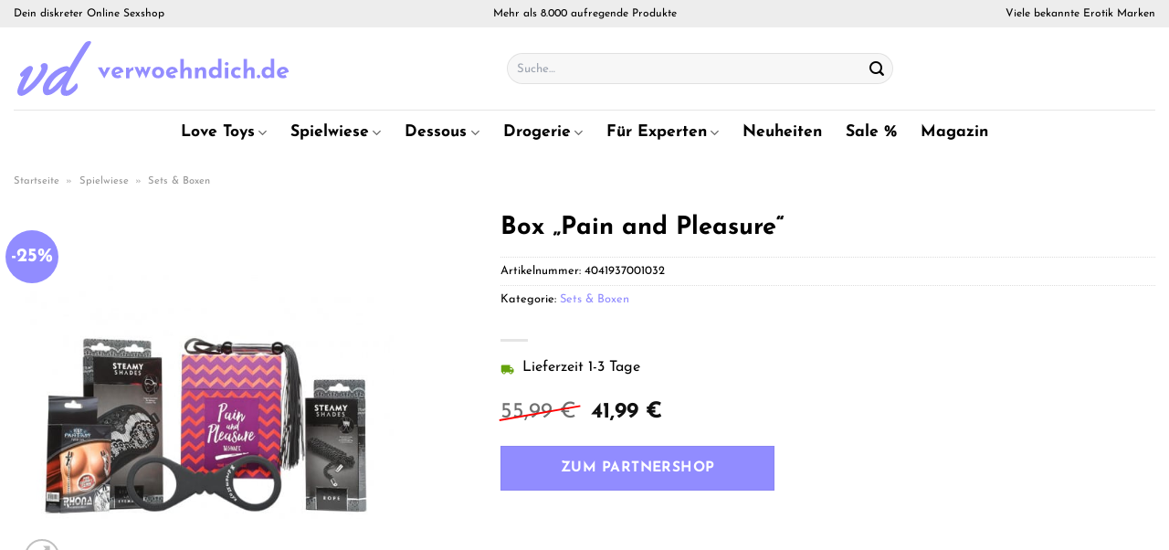

--- FILE ---
content_type: text/html; charset=UTF-8
request_url: https://www.verwoehndich.de/box-pain-and-pleasure/
body_size: 39010
content:
<!DOCTYPE html>
<html lang="de" class="loading-site no-js">
<head><meta charset="UTF-8" /><script>if(navigator.userAgent.match(/MSIE|Internet Explorer/i)||navigator.userAgent.match(/Trident\/7\..*?rv:11/i)){var href=document.location.href;if(!href.match(/[?&]nowprocket/)){if(href.indexOf("?")==-1){if(href.indexOf("#")==-1){document.location.href=href+"?nowprocket=1"}else{document.location.href=href.replace("#","?nowprocket=1#")}}else{if(href.indexOf("#")==-1){document.location.href=href+"&nowprocket=1"}else{document.location.href=href.replace("#","&nowprocket=1#")}}}}</script><script>class RocketLazyLoadScripts{constructor(){this.v="1.2.4",this.triggerEvents=["keydown","mousedown","mousemove","touchmove","touchstart","touchend","wheel"],this.userEventHandler=this._triggerListener.bind(this),this.touchStartHandler=this._onTouchStart.bind(this),this.touchMoveHandler=this._onTouchMove.bind(this),this.touchEndHandler=this._onTouchEnd.bind(this),this.clickHandler=this._onClick.bind(this),this.interceptedClicks=[],window.addEventListener("pageshow",t=>{this.persisted=t.persisted}),window.addEventListener("DOMContentLoaded",()=>{this._preconnect3rdParties()}),this.delayedScripts={normal:[],async:[],defer:[]},this.trash=[],this.allJQueries=[]}_addUserInteractionListener(t){if(document.hidden){t._triggerListener();return}this.triggerEvents.forEach(e=>window.addEventListener(e,t.userEventHandler,{passive:!0})),window.addEventListener("touchstart",t.touchStartHandler,{passive:!0}),window.addEventListener("mousedown",t.touchStartHandler),document.addEventListener("visibilitychange",t.userEventHandler)}_removeUserInteractionListener(){this.triggerEvents.forEach(t=>window.removeEventListener(t,this.userEventHandler,{passive:!0})),document.removeEventListener("visibilitychange",this.userEventHandler)}_onTouchStart(t){"HTML"!==t.target.tagName&&(window.addEventListener("touchend",this.touchEndHandler),window.addEventListener("mouseup",this.touchEndHandler),window.addEventListener("touchmove",this.touchMoveHandler,{passive:!0}),window.addEventListener("mousemove",this.touchMoveHandler),t.target.addEventListener("click",this.clickHandler),this._renameDOMAttribute(t.target,"onclick","rocket-onclick"),this._pendingClickStarted())}_onTouchMove(t){window.removeEventListener("touchend",this.touchEndHandler),window.removeEventListener("mouseup",this.touchEndHandler),window.removeEventListener("touchmove",this.touchMoveHandler,{passive:!0}),window.removeEventListener("mousemove",this.touchMoveHandler),t.target.removeEventListener("click",this.clickHandler),this._renameDOMAttribute(t.target,"rocket-onclick","onclick"),this._pendingClickFinished()}_onTouchEnd(){window.removeEventListener("touchend",this.touchEndHandler),window.removeEventListener("mouseup",this.touchEndHandler),window.removeEventListener("touchmove",this.touchMoveHandler,{passive:!0}),window.removeEventListener("mousemove",this.touchMoveHandler)}_onClick(t){t.target.removeEventListener("click",this.clickHandler),this._renameDOMAttribute(t.target,"rocket-onclick","onclick"),this.interceptedClicks.push(t),t.preventDefault(),t.stopPropagation(),t.stopImmediatePropagation(),this._pendingClickFinished()}_replayClicks(){window.removeEventListener("touchstart",this.touchStartHandler,{passive:!0}),window.removeEventListener("mousedown",this.touchStartHandler),this.interceptedClicks.forEach(t=>{t.target.dispatchEvent(new MouseEvent("click",{view:t.view,bubbles:!0,cancelable:!0}))})}_waitForPendingClicks(){return new Promise(t=>{this._isClickPending?this._pendingClickFinished=t:t()})}_pendingClickStarted(){this._isClickPending=!0}_pendingClickFinished(){this._isClickPending=!1}_renameDOMAttribute(t,e,r){t.hasAttribute&&t.hasAttribute(e)&&(event.target.setAttribute(r,event.target.getAttribute(e)),event.target.removeAttribute(e))}_triggerListener(){this._removeUserInteractionListener(this),"loading"===document.readyState?document.addEventListener("DOMContentLoaded",this._loadEverythingNow.bind(this)):this._loadEverythingNow()}_preconnect3rdParties(){let t=[];document.querySelectorAll("script[type=rocketlazyloadscript][data-rocket-src]").forEach(e=>{let r=e.getAttribute("data-rocket-src");if(r&&0!==r.indexOf("data:")){0===r.indexOf("//")&&(r=location.protocol+r);try{let i=new URL(r).origin;i!==location.origin&&t.push({src:i,crossOrigin:e.crossOrigin||"module"===e.getAttribute("data-rocket-type")})}catch(n){}}}),t=[...new Map(t.map(t=>[JSON.stringify(t),t])).values()],this._batchInjectResourceHints(t,"preconnect")}async _loadEverythingNow(){this.lastBreath=Date.now(),this._delayEventListeners(),this._delayJQueryReady(this),this._handleDocumentWrite(),this._registerAllDelayedScripts(),this._preloadAllScripts(),await this._loadScriptsFromList(this.delayedScripts.normal),await this._loadScriptsFromList(this.delayedScripts.defer),await this._loadScriptsFromList(this.delayedScripts.async);try{await this._triggerDOMContentLoaded(),await this._pendingWebpackRequests(this),await this._triggerWindowLoad()}catch(t){console.error(t)}window.dispatchEvent(new Event("rocket-allScriptsLoaded")),this._waitForPendingClicks().then(()=>{this._replayClicks()}),this._emptyTrash()}_registerAllDelayedScripts(){document.querySelectorAll("script[type=rocketlazyloadscript]").forEach(t=>{t.hasAttribute("data-rocket-src")?t.hasAttribute("async")&&!1!==t.async?this.delayedScripts.async.push(t):t.hasAttribute("defer")&&!1!==t.defer||"module"===t.getAttribute("data-rocket-type")?this.delayedScripts.defer.push(t):this.delayedScripts.normal.push(t):this.delayedScripts.normal.push(t)})}async _transformScript(t){if(await this._littleBreath(),!0===t.noModule&&"noModule"in HTMLScriptElement.prototype){t.setAttribute("data-rocket-status","skipped");return}return new Promise(navigator.userAgent.indexOf("Firefox/")>0||""===navigator.vendor?e=>{let r=document.createElement("script");[...t.attributes].forEach(t=>{let e=t.nodeName;"type"!==e&&("data-rocket-type"===e&&(e="type"),"data-rocket-src"===e&&(e="src"),r.setAttribute(e,t.nodeValue))}),t.text&&(r.text=t.text),r.hasAttribute("src")?(r.addEventListener("load",e),r.addEventListener("error",e)):(r.text=t.text,e());try{t.parentNode.replaceChild(r,t)}catch(i){e()}}:e=>{function r(){t.setAttribute("data-rocket-status","failed"),e()}try{let i=t.getAttribute("data-rocket-type"),n=t.getAttribute("data-rocket-src");i?(t.type=i,t.removeAttribute("data-rocket-type")):t.removeAttribute("type"),t.addEventListener("load",function r(){t.setAttribute("data-rocket-status","executed"),e()}),t.addEventListener("error",r),n?(t.removeAttribute("data-rocket-src"),t.src=n):t.src="data:text/javascript;base64,"+window.btoa(unescape(encodeURIComponent(t.text)))}catch(s){r()}})}async _loadScriptsFromList(t){let e=t.shift();return e&&e.isConnected?(await this._transformScript(e),this._loadScriptsFromList(t)):Promise.resolve()}_preloadAllScripts(){this._batchInjectResourceHints([...this.delayedScripts.normal,...this.delayedScripts.defer,...this.delayedScripts.async],"preload")}_batchInjectResourceHints(t,e){var r=document.createDocumentFragment();t.forEach(t=>{let i=t.getAttribute&&t.getAttribute("data-rocket-src")||t.src;if(i){let n=document.createElement("link");n.href=i,n.rel=e,"preconnect"!==e&&(n.as="script"),t.getAttribute&&"module"===t.getAttribute("data-rocket-type")&&(n.crossOrigin=!0),t.crossOrigin&&(n.crossOrigin=t.crossOrigin),t.integrity&&(n.integrity=t.integrity),r.appendChild(n),this.trash.push(n)}}),document.head.appendChild(r)}_delayEventListeners(){let t={};function e(e,r){!function e(r){!t[r]&&(t[r]={originalFunctions:{add:r.addEventListener,remove:r.removeEventListener},eventsToRewrite:[]},r.addEventListener=function(){arguments[0]=i(arguments[0]),t[r].originalFunctions.add.apply(r,arguments)},r.removeEventListener=function(){arguments[0]=i(arguments[0]),t[r].originalFunctions.remove.apply(r,arguments)});function i(e){return t[r].eventsToRewrite.indexOf(e)>=0?"rocket-"+e:e}}(e),t[e].eventsToRewrite.push(r)}function r(t,e){let r=t[e];Object.defineProperty(t,e,{get:()=>r||function(){},set(i){t["rocket"+e]=r=i}})}e(document,"DOMContentLoaded"),e(window,"DOMContentLoaded"),e(window,"load"),e(window,"pageshow"),e(document,"readystatechange"),r(document,"onreadystatechange"),r(window,"onload"),r(window,"onpageshow")}_delayJQueryReady(t){let e;function r(t){return t.split(" ").map(t=>"load"===t||0===t.indexOf("load.")?"rocket-jquery-load":t).join(" ")}function i(i){if(i&&i.fn&&!t.allJQueries.includes(i)){i.fn.ready=i.fn.init.prototype.ready=function(e){return t.domReadyFired?e.bind(document)(i):document.addEventListener("rocket-DOMContentLoaded",()=>e.bind(document)(i)),i([])};let n=i.fn.on;i.fn.on=i.fn.init.prototype.on=function(){return this[0]===window&&("string"==typeof arguments[0]||arguments[0]instanceof String?arguments[0]=r(arguments[0]):"object"==typeof arguments[0]&&Object.keys(arguments[0]).forEach(t=>{let e=arguments[0][t];delete arguments[0][t],arguments[0][r(t)]=e})),n.apply(this,arguments),this},t.allJQueries.push(i)}e=i}i(window.jQuery),Object.defineProperty(window,"jQuery",{get:()=>e,set(t){i(t)}})}async _pendingWebpackRequests(t){let e=document.querySelector("script[data-webpack]");async function r(){return new Promise(t=>{e.addEventListener("load",t),e.addEventListener("error",t)})}e&&(await r(),await t._requestAnimFrame(),await t._pendingWebpackRequests(t))}async _triggerDOMContentLoaded(){this.domReadyFired=!0,await this._littleBreath(),document.dispatchEvent(new Event("rocket-DOMContentLoaded")),await this._littleBreath(),window.dispatchEvent(new Event("rocket-DOMContentLoaded")),await this._littleBreath(),document.dispatchEvent(new Event("rocket-readystatechange")),await this._littleBreath(),document.rocketonreadystatechange&&document.rocketonreadystatechange()}async _triggerWindowLoad(){await this._littleBreath(),window.dispatchEvent(new Event("rocket-load")),await this._littleBreath(),window.rocketonload&&window.rocketonload(),await this._littleBreath(),this.allJQueries.forEach(t=>t(window).trigger("rocket-jquery-load")),await this._littleBreath();let t=new Event("rocket-pageshow");t.persisted=this.persisted,window.dispatchEvent(t),await this._littleBreath(),window.rocketonpageshow&&window.rocketonpageshow({persisted:this.persisted})}_handleDocumentWrite(){let t=new Map;document.write=document.writeln=function(e){let r=document.currentScript;r||console.error("WPRocket unable to document.write this: "+e);let i=document.createRange(),n=r.parentElement,s=t.get(r);void 0===s&&(s=r.nextSibling,t.set(r,s));let a=document.createDocumentFragment();i.setStart(a,0),a.appendChild(i.createContextualFragment(e)),n.insertBefore(a,s)}}async _littleBreath(){Date.now()-this.lastBreath>45&&(await this._requestAnimFrame(),this.lastBreath=Date.now())}async _requestAnimFrame(){return document.hidden?new Promise(t=>setTimeout(t)):new Promise(t=>requestAnimationFrame(t))}_emptyTrash(){this.trash.forEach(t=>t.remove())}static run(){let t=new RocketLazyLoadScripts;t._addUserInteractionListener(t)}}RocketLazyLoadScripts.run();</script>
	
	<link rel="profile" href="http://gmpg.org/xfn/11" />
	<link rel="pingback" href="https://www.verwoehndich.de/xmlrpc.php" />

	<script type="rocketlazyloadscript">(function(html){html.className = html.className.replace(/\bno-js\b/,'js')})(document.documentElement);</script>
<meta name='robots' content='index, follow, max-image-preview:large, max-snippet:-1, max-video-preview:-1' />
<link rel="preload" href="https://www.verwoehndich.de/wp-content/plugins/rate-my-post/public/css/fonts/ratemypost.ttf" type="font/ttf" as="font" crossorigin="anonymous"><meta name="viewport" content="width=device-width, initial-scale=1" />
	<!-- This site is optimized with the Yoast SEO plugin v26.8 - https://yoast.com/product/yoast-seo-wordpress/ -->
	<title>Box &quot;Pain and Pleasure&quot; online kaufen</title>
	<meta name="description" content="Jetzt günstig Box &quot;Pain and Pleasure&quot; hier online günstig kaufen! Top Preis und schneller Versand und Lieferung." />
	<link rel="canonical" href="https://www.verwoehndich.de/box-pain-and-pleasure/" />
	<meta property="og:locale" content="de_DE" />
	<meta property="og:type" content="article" />
	<meta property="og:title" content="Box &quot;Pain and Pleasure&quot; online kaufen" />
	<meta property="og:description" content="Jetzt günstig Box &quot;Pain and Pleasure&quot; hier online günstig kaufen! Top Preis und schneller Versand und Lieferung." />
	<meta property="og:url" content="https://www.verwoehndich.de/box-pain-and-pleasure/" />
	<meta property="og:site_name" content="Verwoehndich.de" />
	<meta property="article:modified_time" content="2025-12-14T14:50:19+00:00" />
	<meta property="og:image" content="https://www.verwoehndich.de/wp-content/uploads/2022/07/644000100103.jpg" />
	<meta property="og:image:width" content="550" />
	<meta property="og:image:height" content="550" />
	<meta property="og:image:type" content="image/jpeg" />
	<meta name="twitter:card" content="summary_large_image" />
	<script type="application/ld+json" class="yoast-schema-graph">{"@context":"https://schema.org","@graph":[{"@type":"WebPage","@id":"https://www.verwoehndich.de/box-pain-and-pleasure/","url":"https://www.verwoehndich.de/box-pain-and-pleasure/","name":"Box \"Pain and Pleasure\" online kaufen","isPartOf":{"@id":"https://www.verwoehndich.de/#website"},"primaryImageOfPage":{"@id":"https://www.verwoehndich.de/box-pain-and-pleasure/#primaryimage"},"image":{"@id":"https://www.verwoehndich.de/box-pain-and-pleasure/#primaryimage"},"thumbnailUrl":"https://www.verwoehndich.de/wp-content/uploads/2022/07/644000100103.jpg","datePublished":"2022-07-25T23:40:59+00:00","dateModified":"2025-12-14T14:50:19+00:00","description":"Jetzt günstig Box \"Pain and Pleasure\" hier online günstig kaufen! Top Preis und schneller Versand und Lieferung.","breadcrumb":{"@id":"https://www.verwoehndich.de/box-pain-and-pleasure/#breadcrumb"},"inLanguage":"de","potentialAction":[{"@type":"ReadAction","target":["https://www.verwoehndich.de/box-pain-and-pleasure/"]}]},{"@type":"ImageObject","inLanguage":"de","@id":"https://www.verwoehndich.de/box-pain-and-pleasure/#primaryimage","url":"https://www.verwoehndich.de/wp-content/uploads/2022/07/644000100103.jpg","contentUrl":"https://www.verwoehndich.de/wp-content/uploads/2022/07/644000100103.jpg","width":550,"height":550,"caption":"Box \"Pain and Pleasure\""},{"@type":"BreadcrumbList","@id":"https://www.verwoehndich.de/box-pain-and-pleasure/#breadcrumb","itemListElement":[{"@type":"ListItem","position":1,"name":"Startseite","item":"https://www.verwoehndich.de/"},{"@type":"ListItem","position":2,"name":"Shop","item":"https://www.verwoehndich.de/shop/"},{"@type":"ListItem","position":3,"name":"Box &#8222;Pain and Pleasure&#8220;"}]},{"@type":"WebSite","@id":"https://www.verwoehndich.de/#website","url":"https://www.verwoehndich.de/","name":"Verwoehndich.de","description":"dein Erotikshop im Netz","publisher":{"@id":"https://www.verwoehndich.de/#organization"},"potentialAction":[{"@type":"SearchAction","target":{"@type":"EntryPoint","urlTemplate":"https://www.verwoehndich.de/?s={search_term_string}"},"query-input":{"@type":"PropertyValueSpecification","valueRequired":true,"valueName":"search_term_string"}}],"inLanguage":"de"},{"@type":"Organization","@id":"https://www.verwoehndich.de/#organization","name":"Verwoehndich.de","url":"https://www.verwoehndich.de/","logo":{"@type":"ImageObject","inLanguage":"de","@id":"https://www.verwoehndich.de/#/schema/logo/image/","url":"https://www.verwoehndich.de/wp-content/uploads/2022/03/cropped-verwoehndich-favicon.png","contentUrl":"https://www.verwoehndich.de/wp-content/uploads/2022/03/cropped-verwoehndich-favicon.png","width":512,"height":512,"caption":"Verwoehndich.de"},"image":{"@id":"https://www.verwoehndich.de/#/schema/logo/image/"}}]}</script>
	<!-- / Yoast SEO plugin. -->



<link rel='prefetch' href='https://www.verwoehndich.de/wp-content/themes/flatsome/assets/js/flatsome.js?ver=a0a7aee297766598a20e' />
<link rel='prefetch' href='https://www.verwoehndich.de/wp-content/themes/flatsome/assets/js/chunk.slider.js?ver=3.18.6' />
<link rel='prefetch' href='https://www.verwoehndich.de/wp-content/themes/flatsome/assets/js/chunk.popups.js?ver=3.18.6' />
<link rel='prefetch' href='https://www.verwoehndich.de/wp-content/themes/flatsome/assets/js/chunk.tooltips.js?ver=3.18.6' />
<link rel='prefetch' href='https://www.verwoehndich.de/wp-content/themes/flatsome/assets/js/woocommerce.js?ver=49415fe6a9266f32f1f2' />
<style id='wp-img-auto-sizes-contain-inline-css' type='text/css'>
img:is([sizes=auto i],[sizes^="auto," i]){contain-intrinsic-size:3000px 1500px}
/*# sourceURL=wp-img-auto-sizes-contain-inline-css */
</style>
<link data-minify="1" rel='stylesheet' id='maintenanceLayer-css' href='https://www.verwoehndich.de/wp-content/cache/min/1/wp-content/plugins/dailylead_maintenance/css/layer.css?ver=1765742198' type='text/css' media='all' />
<link data-minify="1" rel='stylesheet' id='rate-my-post-css' href='https://www.verwoehndich.de/wp-content/cache/min/1/wp-content/plugins/rate-my-post/public/css/rate-my-post.css?ver=1765742198' type='text/css' media='all' />
<style id='rate-my-post-inline-css' type='text/css'>
.rmp-widgets-container p {  font-size: 12px;}.rmp-rating-widget .rmp-icon--ratings {  font-size: 12px;}
/*# sourceURL=rate-my-post-inline-css */
</style>
<link rel='stylesheet' id='photoswipe-css' href='https://www.verwoehndich.de/wp-content/plugins/woocommerce/assets/css/photoswipe/photoswipe.min.css?ver=9.4.1' type='text/css' media='all' />
<link rel='stylesheet' id='photoswipe-default-skin-css' href='https://www.verwoehndich.de/wp-content/plugins/woocommerce/assets/css/photoswipe/default-skin/default-skin.min.css?ver=9.4.1' type='text/css' media='all' />
<style id='woocommerce-inline-inline-css' type='text/css'>
.woocommerce form .form-row .required { visibility: visible; }
/*# sourceURL=woocommerce-inline-inline-css */
</style>
<link rel='stylesheet' id='ez-toc-css' href='https://www.verwoehndich.de/wp-content/plugins/easy-table-of-contents/assets/css/screen.min.css?ver=2.0.80' type='text/css' media='all' />
<style id='ez-toc-inline-css' type='text/css'>
div#ez-toc-container .ez-toc-title {font-size: 120%;}div#ez-toc-container .ez-toc-title {font-weight: 500;}div#ez-toc-container ul li , div#ez-toc-container ul li a {font-size: 95%;}div#ez-toc-container ul li , div#ez-toc-container ul li a {font-weight: 500;}div#ez-toc-container nav ul ul li {font-size: 90%;}div#ez-toc-container {background: #fff;border: 1px solid #000000;}div#ez-toc-container p.ez-toc-title , #ez-toc-container .ez_toc_custom_title_icon , #ez-toc-container .ez_toc_custom_toc_icon {color: #000000;}div#ez-toc-container ul.ez-toc-list a {color: #000000;}div#ez-toc-container ul.ez-toc-list a:hover {color: #000000;}div#ez-toc-container ul.ez-toc-list a:visited {color: #000000;}.ez-toc-counter nav ul li a::before {color: ;}.ez-toc-box-title {font-weight: bold; margin-bottom: 10px; text-align: center; text-transform: uppercase; letter-spacing: 1px; color: #666; padding-bottom: 5px;position:absolute;top:-4%;left:5%;background-color: inherit;transition: top 0.3s ease;}.ez-toc-box-title.toc-closed {top:-25%;}
.ez-toc-container-direction {direction: ltr;}.ez-toc-counter ul{counter-reset: item ;}.ez-toc-counter nav ul li a::before {content: counters(item, '.', decimal) '. ';display: inline-block;counter-increment: item;flex-grow: 0;flex-shrink: 0;margin-right: .2em; float: left; }.ez-toc-widget-direction {direction: ltr;}.ez-toc-widget-container ul{counter-reset: item ;}.ez-toc-widget-container nav ul li a::before {content: counters(item, '.', decimal) '. ';display: inline-block;counter-increment: item;flex-grow: 0;flex-shrink: 0;margin-right: .2em; float: left; }
/*# sourceURL=ez-toc-inline-css */
</style>
<link data-minify="1" rel='stylesheet' id='flatsome-main-css' href='https://www.verwoehndich.de/wp-content/cache/min/1/wp-content/themes/flatsome/assets/css/flatsome.css?ver=1765742198' type='text/css' media='all' />
<style id='flatsome-main-inline-css' type='text/css'>
@font-face {
				font-family: "fl-icons";
				font-display: block;
				src: url(https://www.verwoehndich.de/wp-content/themes/flatsome/assets/css/icons/fl-icons.eot?v=3.18.6);
				src:
					url(https://www.verwoehndich.de/wp-content/themes/flatsome/assets/css/icons/fl-icons.eot#iefix?v=3.18.6) format("embedded-opentype"),
					url(https://www.verwoehndich.de/wp-content/themes/flatsome/assets/css/icons/fl-icons.woff2?v=3.18.6) format("woff2"),
					url(https://www.verwoehndich.de/wp-content/themes/flatsome/assets/css/icons/fl-icons.ttf?v=3.18.6) format("truetype"),
					url(https://www.verwoehndich.de/wp-content/themes/flatsome/assets/css/icons/fl-icons.woff?v=3.18.6) format("woff"),
					url(https://www.verwoehndich.de/wp-content/themes/flatsome/assets/css/icons/fl-icons.svg?v=3.18.6#fl-icons) format("svg");
			}
/*# sourceURL=flatsome-main-inline-css */
</style>
<link data-minify="1" rel='stylesheet' id='flatsome-shop-css' href='https://www.verwoehndich.de/wp-content/cache/min/1/wp-content/themes/flatsome/assets/css/flatsome-shop.css?ver=1765742198' type='text/css' media='all' />
<script data-minify="1" type="text/javascript" src="https://www.verwoehndich.de/wp-content/cache/min/1/wp-content/plugins/dailylead_maintenance/js/layerShow.js?ver=1765742198" id="maintenanceLayerShow-js" defer></script>
<script data-minify="1" type="text/javascript" src="https://www.verwoehndich.de/wp-content/cache/min/1/wp-content/plugins/dailylead_maintenance/js/layer.js?ver=1765742198" id="maintenanceLayer-js" defer></script>
<script type="rocketlazyloadscript" data-rocket-type="text/javascript" data-rocket-src="https://www.verwoehndich.de/wp-includes/js/jquery/jquery.min.js?ver=3.7.1" id="jquery-core-js" defer></script>
<script type="rocketlazyloadscript" data-rocket-type="text/javascript" data-rocket-src="https://www.verwoehndich.de/wp-content/plugins/woocommerce/assets/js/jquery-blockui/jquery.blockUI.min.js?ver=2.7.0-wc.9.4.1" id="jquery-blockui-js" data-wp-strategy="defer" defer></script>
<script type="text/javascript" id="wc-add-to-cart-js-extra">
/* <![CDATA[ */
var wc_add_to_cart_params = {"ajax_url":"/wp-admin/admin-ajax.php","wc_ajax_url":"/?wc-ajax=%%endpoint%%","i18n_view_cart":"Warenkorb anzeigen","cart_url":"https://www.verwoehndich.de/cart/","is_cart":"","cart_redirect_after_add":"no"};
//# sourceURL=wc-add-to-cart-js-extra
/* ]]> */
</script>
<script type="rocketlazyloadscript" data-rocket-type="text/javascript" data-rocket-src="https://www.verwoehndich.de/wp-content/plugins/woocommerce/assets/js/frontend/add-to-cart.min.js?ver=9.4.1" id="wc-add-to-cart-js" defer="defer" data-wp-strategy="defer"></script>
<script type="rocketlazyloadscript" data-rocket-type="text/javascript" data-rocket-src="https://www.verwoehndich.de/wp-content/plugins/woocommerce/assets/js/photoswipe/photoswipe.min.js?ver=4.1.1-wc.9.4.1" id="photoswipe-js" defer="defer" data-wp-strategy="defer"></script>
<script type="rocketlazyloadscript" data-rocket-type="text/javascript" data-rocket-src="https://www.verwoehndich.de/wp-content/plugins/woocommerce/assets/js/photoswipe/photoswipe-ui-default.min.js?ver=4.1.1-wc.9.4.1" id="photoswipe-ui-default-js" defer="defer" data-wp-strategy="defer"></script>
<script type="text/javascript" id="wc-single-product-js-extra">
/* <![CDATA[ */
var wc_single_product_params = {"i18n_required_rating_text":"Bitte w\u00e4hle eine Bewertung","review_rating_required":"yes","flexslider":{"rtl":false,"animation":"slide","smoothHeight":true,"directionNav":false,"controlNav":"thumbnails","slideshow":false,"animationSpeed":500,"animationLoop":false,"allowOneSlide":false},"zoom_enabled":"","zoom_options":[],"photoswipe_enabled":"1","photoswipe_options":{"shareEl":false,"closeOnScroll":false,"history":false,"hideAnimationDuration":0,"showAnimationDuration":0},"flexslider_enabled":""};
//# sourceURL=wc-single-product-js-extra
/* ]]> */
</script>
<script type="rocketlazyloadscript" data-rocket-type="text/javascript" data-rocket-src="https://www.verwoehndich.de/wp-content/plugins/woocommerce/assets/js/frontend/single-product.min.js?ver=9.4.1" id="wc-single-product-js" defer="defer" data-wp-strategy="defer"></script>
<script type="rocketlazyloadscript" data-rocket-type="text/javascript" data-rocket-src="https://www.verwoehndich.de/wp-content/plugins/woocommerce/assets/js/js-cookie/js.cookie.min.js?ver=2.1.4-wc.9.4.1" id="js-cookie-js" data-wp-strategy="defer" defer></script>
<style>.woocommerce-product-gallery{ opacity: 1 !important; }</style><script type="rocketlazyloadscript">
  var _paq = window._paq = window._paq || [];
  /* tracker methods like "setCustomDimension" should be called before "trackPageView" */
  _paq.push(['trackPageView']);
  _paq.push(['enableLinkTracking']);
  (function() {
    var u="//stats.dailylead.de/";
    _paq.push(['setTrackerUrl', u+'matomo.php']);
    _paq.push(['setSiteId', '9']);
    var d=document, g=d.createElement('script'), s=d.getElementsByTagName('script')[0];
    g.async=true; g.src=u+'matomo.js'; s.parentNode.insertBefore(g,s);
  })();
</script>	<noscript><style>.woocommerce-product-gallery{ opacity: 1 !important; }</style></noscript>
	<style class='wp-fonts-local' type='text/css'>
@font-face{font-family:Inter;font-style:normal;font-weight:300 900;font-display:fallback;src:url('https://www.verwoehndich.de/wp-content/plugins/woocommerce/assets/fonts/Inter-VariableFont_slnt,wght.woff2') format('woff2');font-stretch:normal;}
@font-face{font-family:Cardo;font-style:normal;font-weight:400;font-display:fallback;src:url('https://www.verwoehndich.de/wp-content/plugins/woocommerce/assets/fonts/cardo_normal_400.woff2') format('woff2');}
</style>
<link rel="icon" href="https://www.verwoehndich.de/wp-content/uploads/2022/03/cropped-verwoehndich-favicon-32x32.png" sizes="32x32" />
<link rel="icon" href="https://www.verwoehndich.de/wp-content/uploads/2022/03/cropped-verwoehndich-favicon-192x192.png" sizes="192x192" />
<link rel="apple-touch-icon" href="https://www.verwoehndich.de/wp-content/uploads/2022/03/cropped-verwoehndich-favicon-180x180.png" />
<meta name="msapplication-TileImage" content="https://www.verwoehndich.de/wp-content/uploads/2022/03/cropped-verwoehndich-favicon-270x270.png" />
<style id="custom-css" type="text/css">:root {--primary-color: #918cff;--fs-color-primary: #918cff;--fs-color-secondary: #918cff;--fs-color-success: #7a9c59;--fs-color-alert: #b20000;--fs-experimental-link-color: #918cff;--fs-experimental-link-color-hover: #111;}.tooltipster-base {--tooltip-color: #fff;--tooltip-bg-color: #000;}.off-canvas-right .mfp-content, .off-canvas-left .mfp-content {--drawer-width: 300px;}.off-canvas .mfp-content.off-canvas-cart {--drawer-width: 360px;}.container-width, .full-width .ubermenu-nav, .container, .row{max-width: 1420px}.row.row-collapse{max-width: 1390px}.row.row-small{max-width: 1412.5px}.row.row-large{max-width: 1450px}.header-main{height: 90px}#logo img{max-height: 90px}#logo{width:510px;}#logo img{padding:2px 0;}.header-bottom{min-height: 50px}.header-top{min-height: 30px}.transparent .header-main{height: 90px}.transparent #logo img{max-height: 90px}.has-transparent + .page-title:first-of-type,.has-transparent + #main > .page-title,.has-transparent + #main > div > .page-title,.has-transparent + #main .page-header-wrapper:first-of-type .page-title{padding-top: 170px;}.header.show-on-scroll,.stuck .header-main{height:70px!important}.stuck #logo img{max-height: 70px!important}.search-form{ width: 60%;}.header-bottom {background-color: #ffffff}.top-bar-nav > li > a{line-height: 16px }.header-main .nav > li > a{line-height: 16px }.stuck .header-main .nav > li > a{line-height: 50px }.header-bottom-nav > li > a{line-height: 16px }@media (max-width: 549px) {.header-main{height: 70px}#logo img{max-height: 70px}}.main-menu-overlay{background-color: #ffffff}.header-top{background-color:#ededed!important;}body{color: #000000}h1,h2,h3,h4,h5,h6,.heading-font{color: #000000;}body{font-size: 100%;}@media screen and (max-width: 549px){body{font-size: 100%;}}body{font-family: "Josefin Sans", sans-serif;}body {font-weight: 400;font-style: normal;}.nav > li > a {font-family: "Josefin Sans", sans-serif;}.mobile-sidebar-levels-2 .nav > li > ul > li > a {font-family: "Josefin Sans", sans-serif;}.nav > li > a,.mobile-sidebar-levels-2 .nav > li > ul > li > a {font-weight: 700;font-style: normal;}h1,h2,h3,h4,h5,h6,.heading-font, .off-canvas-center .nav-sidebar.nav-vertical > li > a{font-family: "Josefin Sans", sans-serif;}h1,h2,h3,h4,h5,h6,.heading-font,.banner h1,.banner h2 {font-weight: 700;font-style: normal;}.alt-font{font-family: "Dancing Script", sans-serif;}.alt-font {font-weight: 400!important;font-style: normal!important;}.header:not(.transparent) .header-nav-main.nav > li > a {color: #000000;}.header:not(.transparent) .header-bottom-nav.nav > li > a{color: #000000;}.widget:where(:not(.widget_shopping_cart)) a{color: #000000;}.widget:where(:not(.widget_shopping_cart)) a:hover{color: #918cff;}.widget .tagcloud a:hover{border-color: #918cff; background-color: #918cff;}@media screen and (min-width: 550px){.products .box-vertical .box-image{min-width: 300px!important;width: 300px!important;}}.header-main .social-icons,.header-main .cart-icon strong,.header-main .menu-title,.header-main .header-button > .button.is-outline,.header-main .nav > li > a > i:not(.icon-angle-down){color: #000000!important;}.header-main .header-button > .button.is-outline,.header-main .cart-icon strong:after,.header-main .cart-icon strong{border-color: #000000!important;}.header-main .header-button > .button:not(.is-outline){background-color: #000000!important;}.header-main .current-dropdown .cart-icon strong,.header-main .header-button > .button:hover,.header-main .header-button > .button:hover i,.header-main .header-button > .button:hover span{color:#FFF!important;}.header-main .menu-title:hover,.header-main .social-icons a:hover,.header-main .header-button > .button.is-outline:hover,.header-main .nav > li > a:hover > i:not(.icon-angle-down){color: #000000!important;}.header-main .current-dropdown .cart-icon strong,.header-main .header-button > .button:hover{background-color: #000000!important;}.header-main .current-dropdown .cart-icon strong:after,.header-main .current-dropdown .cart-icon strong,.header-main .header-button > .button:hover{border-color: #000000!important;}.absolute-footer, html{background-color: #ffffff}.page-title-small + main .product-container > .row{padding-top:0;}.nav-vertical-fly-out > li + li {border-top-width: 1px; border-top-style: solid;}/* Custom CSS *//*** START MENU frühes umschalten auf MobileCSS ***/@media (min-width: 850px) and (max-width: 1229px) {header [data-show=show-for-medium], header .show-for-medium {display: block !important;}}@media (max-width: 1229px) {header [data-show=hide-for-medium], header .hide-for-medium {display: none !important;}.medium-logo-center .logo {-webkit-box-ordinal-group: 2;-ms-flex-order: 2;order: 2;}header .show-for-medium.flex-right {-webkit-box-ordinal-group: 3;-ms-flex-order: 3;order: 3;}.medium-logo-center .logo img {margin: 0 auto;}}/*** END MENUfrühes umschalten auf MobileCSS ***//* josefin-sans-regular - latin */@font-face {font-family: 'Josefin Sans';font-style: normal;font-weight: 400;src: url('../fonts/josefin-sans-v23-latin-regular.eot'); /* IE9 Compat Modes */src: local(''), url('../fonts/josefin-sans-v23-latin-regular.eot?#iefix') format('embedded-opentype'), /* IE6-IE8 */ url('../fonts/josefin-sans-v23-latin-regular.woff2') format('woff2'), /* Super Modern Browsers */ url('../fonts/josefin-sans-v23-latin-regular.woff') format('woff'), /* Modern Browsers */ url('../fonts/josefin-sans-v23-latin-regular.ttf') format('truetype'), /* Safari, Android, iOS */ url('../fonts/josefin-sans-v23-latin-regular.svg#JosefinSans') format('svg'); /* Legacy iOS */}/* josefin-sans-700 - latin */@font-face {font-family: 'Josefin Sans';font-style: normal;font-weight: 700;src: url('../fonts/josefin-sans-v23-latin-700.eot'); /* IE9 Compat Modes */src: local(''), url('../fonts/josefin-sans-v23-latin-700.eot?#iefix') format('embedded-opentype'), /* IE6-IE8 */ url('../fonts/josefin-sans-v23-latin-700.woff2') format('woff2'), /* Super Modern Browsers */ url('../fonts/josefin-sans-v23-latin-700.woff') format('woff'), /* Modern Browsers */ url('../fonts/josefin-sans-v23-latin-700.ttf') format('truetype'), /* Safari, Android, iOS */ url('../fonts/josefin-sans-v23-latin-700.svg#JosefinSans') format('svg'); /* Legacy iOS */}.header-vertical-menu__fly-out .current-dropdown.menu-item .nav-dropdown {display: block;}.header-vertical-menu__opener {font-size: initial;}.off-canvas-right .mfp-content, .off-canvas-left .mfp-content {max-width: 300px;width:100%}.off-canvas-left.mfp-ready .mfp-close {color: black;}.product-summary .woocommerce-Price-currencySymbol {font-size: inherit;vertical-align: inherit;margin-top: inherit;}.product-section-title-related {text-align: center;padding-top: 45px;}.yith-wcwl-add-to-wishlist {margin-top: 10px;margin-bottom: 30px;}.page-title {margin-top: 20px;}@media screen and (min-width: 850px) {.page-title-inner {padding-top: 0;min-height: auto;}}/*** START Sticky Banner ***/.sticky-add-to-cart__product img {display: none;}.sticky-add-to-cart__product .product-title-small {display: none;}.sticky-add-to-cart--active .cart {margin: 0 3px 0 15px;padding-top: 5px;padding-bottom: 5px;max-width: 270px;flex-grow: 1;}.sticky-add-to-cart.sticky-add-to-cart--active .single_add_to_cart_button{margin: 0;padding-top: 7px;padding-bottom: 7px;border-radius: 99px;width: 100%;}.single_add_to_cart_button,.sticky-add-to-cart:not(.sticky-add-to-cart--active) .single_add_to_cart_button {padding: 5px;max-width: 300px;width:100%;margin:0;}.sticky-add-to-cart--active {-webkit-backdrop-filter: blur(7px);backdrop-filter: blur(7px);display: flex;justify-content: center;padding: 3px 10px;}.sticky-add-to-cart__product .product-title-small {height: 14px;overflow: hidden;}.sticky-add-to-cart--active .woocommerce-variation-price, .sticky-add-to-cart--active .product-page-price {font-size: 24px;}.sticky-add-to-cart--active .price del {font-size: 50%;margin-bottom: 4px;}.sticky-add-to-cart--active .price del::after {width: 50%;}.sticky-add-to-cart--active .price-wrapper .price {display: flex;flex-direction: column;}/*** END Sticky Banner ***/.yadore {display: grid;grid-template-columns: repeat(4,minmax(0,1fr));gap:1rem;}.col-4 .yadore {display: grid;grid-template-columns: repeat(4,minmax(0,1fr));gap:1rem;}.yadore .yadore-item {background: #fff;border-radius: 15px;}.yadore .yadore-item li.delivery_time,.yadore .yadore-item li.stock_status,.yadore .yadore-item li.stock_status.nicht {list-style-type: none;padding: 0px 0 0px 24px;margin: 0px!important;}.yadore .yadore-item img:not(.logo) {min-height: 170px;max-height: 170px;}.yadore .yadore-item img.logo {max-width: 70px;max-height: 30px;}.ayo-logo-name {margin-top: 12px;display: block;white-space: nowrap;font-size: xx-small;}.product-info {display: flex;flex-direction: column;padding-bottom: 0;}.product-info.product-title {order: 1;}.product-info .is-divider {order: 2;}.product-info .product-short-description {order: 3;}.product-info .product-short-description li {list-style-type: none;padding: 0px 0 3px 24px;margin: 0px!important;}li.delivery_time,.product-info .product-short-description li.delivery_time {background: url([data-uri]) no-repeat left center;}li.delivery_time,.product-info .product-short-description li.delivery_time {background: url([data-uri]) no-repeat left center;}li.stock_status,.product-info .product-short-description li.stock_status {background: url([data-uri]) no-repeat left center;}li.stock_status.nicht,.product-info .product-short-description li.stock_status.nicht {background: url([data-uri]) no-repeat left center;}.product-info .price-wrapper {order: 4;}.product-info .price-wrapper .price {margin: 0;}.product-info .cart,.product-info .sticky-add-to-cart-wrapper {order:5;margin: 25px 0;}.product-info .yith-wcwl-add-to-wishlist {order: 6;margin: 0;}.overflow-hidden { overflow: hidden;}.overflow-hidden.banner h3 {line-height: 0;}.nowrap { white-space: nowrap;}.height-40 {height: 40px !important;}.m-0 {margin: 0 !important;}a.stretched-link:after {position: absolute;top: 0;right: 0;bottom: 0;left: 0;pointer-events: auto;content: "";background-color: rgba(0,0,0,0.0);z-index: 1;}.z-index-0 {z-index: 0;}.z-index-10 {z-index: 10;}.price del {text-decoration-line: none;position: relative;}.price del::after {content: '';position: absolute;border-top: 2px solid red;width: 100%;height: 100%;left: 0;transform: rotate(-10deg);top: 50%;}.product-small.box .box-image .image-cover img {object-fit: contain;}.product-small.box .box-image {text-align: center;}.product-small.box .box-text .title-wrapper {max-height: 75px;overflow: hidden;margin-bottom: 15px;}.product-small.box .attachment-woocommerce_thumbnail.size-woocommerce_thumbnail {height: 260px;width: auto;object-fit: contain;}.woocommerce-product-gallery__wrapper .woocommerce-product-gallery__image a img {max-height: 420px;width: auto;margin: 0 auto;display: block;}#wrapper:after {position: absolute;content: "";background: white;width: 100%;height: 35px;backdrop-filter: blur(1000px);}/* START Mobile Menu */.off-canvas-left .mfp-content, .off-canvas-right .mfp-content {width: 75%;max-width: 360px;}.off-canvas-left .mfp-content .nav>li>a, .off-canvas-right .mfp-content .nav>li>a,.mobile-sidebar-levels-2 .nav-slide>li>.sub-menu>li:not(.nav-slide-header)>a, .mobile-sidebar-levels-2 .nav-slide>li>ul.children>li:not(.nav-slide-header)>a {font-size: 1.1em;color: #000;}.mobile-sidebar-levels-2 .nav-slide>li>.sub-menu>li:not(.nav-slide-header)>a, .mobile-sidebar-levels-2 .nav-slide>li>ul.children>li:not(.nav-slide-header)>a {text-transform: none;}/* END Mobile Menu */.product-title a {color: #000000;}.product-title a:hover {color: var(--fs-experimental-link-color);}/* Custom CSS Tablet */@media (max-width: 849px){.nav li a,.nav-vertical>li>ul li a,.nav-slide-header .toggle,.mobile-sidebar-levels-2 .nav-slide>li>ul.children>li>a, .mobile-sidebar-levels-2 .nav-slide>li>.sub-menu>li>a {color: #000 !important;opacity: 1;}/*** START Sticky Banner ***/.sticky-add-to-cart--active {justify-content: space-between;font-size: .9em;}/*** END Sticky Banner ***/.yadore,.col-4 .yadore {grid-template-columns: repeat(2,minmax(0,1fr));}}/* Custom CSS Mobile */@media (max-width: 549px){/*** START Sticky Banner ***/.sticky-add-to-cart:not(.sticky-add-to-cart--active) {width: 100% !important;max-width: 100%;}.sticky-add-to-cart:not(.sticky-add-to-cart--active) .single_add_to_cart_button {padding: 5px 25px;max-width: 100%;}/*** END Sticky Banner ***/.single_add_to_cart_button {padding: 5px 25px;max-width: 100%;width: 100%;}.yadore,.col-4 .yadore {grid-template-columns: repeat(1,minmax(0,1fr));}}.label-new.menu-item > a:after{content:"Neu";}.label-hot.menu-item > a:after{content:"Hot";}.label-sale.menu-item > a:after{content:"Aktion";}.label-popular.menu-item > a:after{content:"Beliebt";}</style>		<style type="text/css" id="wp-custom-css">
			html, body {
    overflow: visible;
}		</style>
		<style id="kirki-inline-styles">/* vietnamese */
@font-face {
  font-family: 'Josefin Sans';
  font-style: normal;
  font-weight: 400;
  font-display: swap;
  src: url(https://www.verwoehndich.de/wp-content/fonts/josefin-sans/Qw3aZQNVED7rKGKxtqIqX5EUAnx4RHw.woff2) format('woff2');
  unicode-range: U+0102-0103, U+0110-0111, U+0128-0129, U+0168-0169, U+01A0-01A1, U+01AF-01B0, U+0300-0301, U+0303-0304, U+0308-0309, U+0323, U+0329, U+1EA0-1EF9, U+20AB;
}
/* latin-ext */
@font-face {
  font-family: 'Josefin Sans';
  font-style: normal;
  font-weight: 400;
  font-display: swap;
  src: url(https://www.verwoehndich.de/wp-content/fonts/josefin-sans/Qw3aZQNVED7rKGKxtqIqX5EUA3x4RHw.woff2) format('woff2');
  unicode-range: U+0100-02BA, U+02BD-02C5, U+02C7-02CC, U+02CE-02D7, U+02DD-02FF, U+0304, U+0308, U+0329, U+1D00-1DBF, U+1E00-1E9F, U+1EF2-1EFF, U+2020, U+20A0-20AB, U+20AD-20C0, U+2113, U+2C60-2C7F, U+A720-A7FF;
}
/* latin */
@font-face {
  font-family: 'Josefin Sans';
  font-style: normal;
  font-weight: 400;
  font-display: swap;
  src: url(https://www.verwoehndich.de/wp-content/fonts/josefin-sans/Qw3aZQNVED7rKGKxtqIqX5EUDXx4.woff2) format('woff2');
  unicode-range: U+0000-00FF, U+0131, U+0152-0153, U+02BB-02BC, U+02C6, U+02DA, U+02DC, U+0304, U+0308, U+0329, U+2000-206F, U+20AC, U+2122, U+2191, U+2193, U+2212, U+2215, U+FEFF, U+FFFD;
}
/* vietnamese */
@font-face {
  font-family: 'Josefin Sans';
  font-style: normal;
  font-weight: 700;
  font-display: swap;
  src: url(https://www.verwoehndich.de/wp-content/fonts/josefin-sans/Qw3aZQNVED7rKGKxtqIqX5EUAnx4RHw.woff2) format('woff2');
  unicode-range: U+0102-0103, U+0110-0111, U+0128-0129, U+0168-0169, U+01A0-01A1, U+01AF-01B0, U+0300-0301, U+0303-0304, U+0308-0309, U+0323, U+0329, U+1EA0-1EF9, U+20AB;
}
/* latin-ext */
@font-face {
  font-family: 'Josefin Sans';
  font-style: normal;
  font-weight: 700;
  font-display: swap;
  src: url(https://www.verwoehndich.de/wp-content/fonts/josefin-sans/Qw3aZQNVED7rKGKxtqIqX5EUA3x4RHw.woff2) format('woff2');
  unicode-range: U+0100-02BA, U+02BD-02C5, U+02C7-02CC, U+02CE-02D7, U+02DD-02FF, U+0304, U+0308, U+0329, U+1D00-1DBF, U+1E00-1E9F, U+1EF2-1EFF, U+2020, U+20A0-20AB, U+20AD-20C0, U+2113, U+2C60-2C7F, U+A720-A7FF;
}
/* latin */
@font-face {
  font-family: 'Josefin Sans';
  font-style: normal;
  font-weight: 700;
  font-display: swap;
  src: url(https://www.verwoehndich.de/wp-content/fonts/josefin-sans/Qw3aZQNVED7rKGKxtqIqX5EUDXx4.woff2) format('woff2');
  unicode-range: U+0000-00FF, U+0131, U+0152-0153, U+02BB-02BC, U+02C6, U+02DA, U+02DC, U+0304, U+0308, U+0329, U+2000-206F, U+20AC, U+2122, U+2191, U+2193, U+2212, U+2215, U+FEFF, U+FFFD;
}/* vietnamese */
@font-face {
  font-family: 'Dancing Script';
  font-style: normal;
  font-weight: 400;
  font-display: swap;
  src: url(https://www.verwoehndich.de/wp-content/fonts/dancing-script/If2cXTr6YS-zF4S-kcSWSVi_sxjsohD9F50Ruu7BMSo3Rep8ltA.woff2) format('woff2');
  unicode-range: U+0102-0103, U+0110-0111, U+0128-0129, U+0168-0169, U+01A0-01A1, U+01AF-01B0, U+0300-0301, U+0303-0304, U+0308-0309, U+0323, U+0329, U+1EA0-1EF9, U+20AB;
}
/* latin-ext */
@font-face {
  font-family: 'Dancing Script';
  font-style: normal;
  font-weight: 400;
  font-display: swap;
  src: url(https://www.verwoehndich.de/wp-content/fonts/dancing-script/If2cXTr6YS-zF4S-kcSWSVi_sxjsohD9F50Ruu7BMSo3ROp8ltA.woff2) format('woff2');
  unicode-range: U+0100-02BA, U+02BD-02C5, U+02C7-02CC, U+02CE-02D7, U+02DD-02FF, U+0304, U+0308, U+0329, U+1D00-1DBF, U+1E00-1E9F, U+1EF2-1EFF, U+2020, U+20A0-20AB, U+20AD-20C0, U+2113, U+2C60-2C7F, U+A720-A7FF;
}
/* latin */
@font-face {
  font-family: 'Dancing Script';
  font-style: normal;
  font-weight: 400;
  font-display: swap;
  src: url(https://www.verwoehndich.de/wp-content/fonts/dancing-script/If2cXTr6YS-zF4S-kcSWSVi_sxjsohD9F50Ruu7BMSo3Sup8.woff2) format('woff2');
  unicode-range: U+0000-00FF, U+0131, U+0152-0153, U+02BB-02BC, U+02C6, U+02DA, U+02DC, U+0304, U+0308, U+0329, U+2000-206F, U+20AC, U+2122, U+2191, U+2193, U+2212, U+2215, U+FEFF, U+FFFD;
}</style><noscript><style id="rocket-lazyload-nojs-css">.rll-youtube-player, [data-lazy-src]{display:none !important;}</style></noscript><link data-minify="1" rel='stylesheet' id='wc-blocks-style-css' href='https://www.verwoehndich.de/wp-content/cache/min/1/wp-content/plugins/woocommerce/assets/client/blocks/wc-blocks.css?ver=1765742198' type='text/css' media='all' />
<style id='global-styles-inline-css' type='text/css'>
:root{--wp--preset--aspect-ratio--square: 1;--wp--preset--aspect-ratio--4-3: 4/3;--wp--preset--aspect-ratio--3-4: 3/4;--wp--preset--aspect-ratio--3-2: 3/2;--wp--preset--aspect-ratio--2-3: 2/3;--wp--preset--aspect-ratio--16-9: 16/9;--wp--preset--aspect-ratio--9-16: 9/16;--wp--preset--color--black: #000000;--wp--preset--color--cyan-bluish-gray: #abb8c3;--wp--preset--color--white: #ffffff;--wp--preset--color--pale-pink: #f78da7;--wp--preset--color--vivid-red: #cf2e2e;--wp--preset--color--luminous-vivid-orange: #ff6900;--wp--preset--color--luminous-vivid-amber: #fcb900;--wp--preset--color--light-green-cyan: #7bdcb5;--wp--preset--color--vivid-green-cyan: #00d084;--wp--preset--color--pale-cyan-blue: #8ed1fc;--wp--preset--color--vivid-cyan-blue: #0693e3;--wp--preset--color--vivid-purple: #9b51e0;--wp--preset--color--primary: #918cff;--wp--preset--color--secondary: #918cff;--wp--preset--color--success: #7a9c59;--wp--preset--color--alert: #b20000;--wp--preset--gradient--vivid-cyan-blue-to-vivid-purple: linear-gradient(135deg,rgb(6,147,227) 0%,rgb(155,81,224) 100%);--wp--preset--gradient--light-green-cyan-to-vivid-green-cyan: linear-gradient(135deg,rgb(122,220,180) 0%,rgb(0,208,130) 100%);--wp--preset--gradient--luminous-vivid-amber-to-luminous-vivid-orange: linear-gradient(135deg,rgb(252,185,0) 0%,rgb(255,105,0) 100%);--wp--preset--gradient--luminous-vivid-orange-to-vivid-red: linear-gradient(135deg,rgb(255,105,0) 0%,rgb(207,46,46) 100%);--wp--preset--gradient--very-light-gray-to-cyan-bluish-gray: linear-gradient(135deg,rgb(238,238,238) 0%,rgb(169,184,195) 100%);--wp--preset--gradient--cool-to-warm-spectrum: linear-gradient(135deg,rgb(74,234,220) 0%,rgb(151,120,209) 20%,rgb(207,42,186) 40%,rgb(238,44,130) 60%,rgb(251,105,98) 80%,rgb(254,248,76) 100%);--wp--preset--gradient--blush-light-purple: linear-gradient(135deg,rgb(255,206,236) 0%,rgb(152,150,240) 100%);--wp--preset--gradient--blush-bordeaux: linear-gradient(135deg,rgb(254,205,165) 0%,rgb(254,45,45) 50%,rgb(107,0,62) 100%);--wp--preset--gradient--luminous-dusk: linear-gradient(135deg,rgb(255,203,112) 0%,rgb(199,81,192) 50%,rgb(65,88,208) 100%);--wp--preset--gradient--pale-ocean: linear-gradient(135deg,rgb(255,245,203) 0%,rgb(182,227,212) 50%,rgb(51,167,181) 100%);--wp--preset--gradient--electric-grass: linear-gradient(135deg,rgb(202,248,128) 0%,rgb(113,206,126) 100%);--wp--preset--gradient--midnight: linear-gradient(135deg,rgb(2,3,129) 0%,rgb(40,116,252) 100%);--wp--preset--font-size--small: 13px;--wp--preset--font-size--medium: 20px;--wp--preset--font-size--large: 36px;--wp--preset--font-size--x-large: 42px;--wp--preset--font-family--inter: "Inter", sans-serif;--wp--preset--font-family--cardo: Cardo;--wp--preset--spacing--20: 0.44rem;--wp--preset--spacing--30: 0.67rem;--wp--preset--spacing--40: 1rem;--wp--preset--spacing--50: 1.5rem;--wp--preset--spacing--60: 2.25rem;--wp--preset--spacing--70: 3.38rem;--wp--preset--spacing--80: 5.06rem;--wp--preset--shadow--natural: 6px 6px 9px rgba(0, 0, 0, 0.2);--wp--preset--shadow--deep: 12px 12px 50px rgba(0, 0, 0, 0.4);--wp--preset--shadow--sharp: 6px 6px 0px rgba(0, 0, 0, 0.2);--wp--preset--shadow--outlined: 6px 6px 0px -3px rgb(255, 255, 255), 6px 6px rgb(0, 0, 0);--wp--preset--shadow--crisp: 6px 6px 0px rgb(0, 0, 0);}:where(body) { margin: 0; }.wp-site-blocks > .alignleft { float: left; margin-right: 2em; }.wp-site-blocks > .alignright { float: right; margin-left: 2em; }.wp-site-blocks > .aligncenter { justify-content: center; margin-left: auto; margin-right: auto; }:where(.is-layout-flex){gap: 0.5em;}:where(.is-layout-grid){gap: 0.5em;}.is-layout-flow > .alignleft{float: left;margin-inline-start: 0;margin-inline-end: 2em;}.is-layout-flow > .alignright{float: right;margin-inline-start: 2em;margin-inline-end: 0;}.is-layout-flow > .aligncenter{margin-left: auto !important;margin-right: auto !important;}.is-layout-constrained > .alignleft{float: left;margin-inline-start: 0;margin-inline-end: 2em;}.is-layout-constrained > .alignright{float: right;margin-inline-start: 2em;margin-inline-end: 0;}.is-layout-constrained > .aligncenter{margin-left: auto !important;margin-right: auto !important;}.is-layout-constrained > :where(:not(.alignleft):not(.alignright):not(.alignfull)){margin-left: auto !important;margin-right: auto !important;}body .is-layout-flex{display: flex;}.is-layout-flex{flex-wrap: wrap;align-items: center;}.is-layout-flex > :is(*, div){margin: 0;}body .is-layout-grid{display: grid;}.is-layout-grid > :is(*, div){margin: 0;}body{padding-top: 0px;padding-right: 0px;padding-bottom: 0px;padding-left: 0px;}a:where(:not(.wp-element-button)){text-decoration: none;}:root :where(.wp-element-button, .wp-block-button__link){background-color: #32373c;border-width: 0;color: #fff;font-family: inherit;font-size: inherit;font-style: inherit;font-weight: inherit;letter-spacing: inherit;line-height: inherit;padding-top: calc(0.667em + 2px);padding-right: calc(1.333em + 2px);padding-bottom: calc(0.667em + 2px);padding-left: calc(1.333em + 2px);text-decoration: none;text-transform: inherit;}.has-black-color{color: var(--wp--preset--color--black) !important;}.has-cyan-bluish-gray-color{color: var(--wp--preset--color--cyan-bluish-gray) !important;}.has-white-color{color: var(--wp--preset--color--white) !important;}.has-pale-pink-color{color: var(--wp--preset--color--pale-pink) !important;}.has-vivid-red-color{color: var(--wp--preset--color--vivid-red) !important;}.has-luminous-vivid-orange-color{color: var(--wp--preset--color--luminous-vivid-orange) !important;}.has-luminous-vivid-amber-color{color: var(--wp--preset--color--luminous-vivid-amber) !important;}.has-light-green-cyan-color{color: var(--wp--preset--color--light-green-cyan) !important;}.has-vivid-green-cyan-color{color: var(--wp--preset--color--vivid-green-cyan) !important;}.has-pale-cyan-blue-color{color: var(--wp--preset--color--pale-cyan-blue) !important;}.has-vivid-cyan-blue-color{color: var(--wp--preset--color--vivid-cyan-blue) !important;}.has-vivid-purple-color{color: var(--wp--preset--color--vivid-purple) !important;}.has-primary-color{color: var(--wp--preset--color--primary) !important;}.has-secondary-color{color: var(--wp--preset--color--secondary) !important;}.has-success-color{color: var(--wp--preset--color--success) !important;}.has-alert-color{color: var(--wp--preset--color--alert) !important;}.has-black-background-color{background-color: var(--wp--preset--color--black) !important;}.has-cyan-bluish-gray-background-color{background-color: var(--wp--preset--color--cyan-bluish-gray) !important;}.has-white-background-color{background-color: var(--wp--preset--color--white) !important;}.has-pale-pink-background-color{background-color: var(--wp--preset--color--pale-pink) !important;}.has-vivid-red-background-color{background-color: var(--wp--preset--color--vivid-red) !important;}.has-luminous-vivid-orange-background-color{background-color: var(--wp--preset--color--luminous-vivid-orange) !important;}.has-luminous-vivid-amber-background-color{background-color: var(--wp--preset--color--luminous-vivid-amber) !important;}.has-light-green-cyan-background-color{background-color: var(--wp--preset--color--light-green-cyan) !important;}.has-vivid-green-cyan-background-color{background-color: var(--wp--preset--color--vivid-green-cyan) !important;}.has-pale-cyan-blue-background-color{background-color: var(--wp--preset--color--pale-cyan-blue) !important;}.has-vivid-cyan-blue-background-color{background-color: var(--wp--preset--color--vivid-cyan-blue) !important;}.has-vivid-purple-background-color{background-color: var(--wp--preset--color--vivid-purple) !important;}.has-primary-background-color{background-color: var(--wp--preset--color--primary) !important;}.has-secondary-background-color{background-color: var(--wp--preset--color--secondary) !important;}.has-success-background-color{background-color: var(--wp--preset--color--success) !important;}.has-alert-background-color{background-color: var(--wp--preset--color--alert) !important;}.has-black-border-color{border-color: var(--wp--preset--color--black) !important;}.has-cyan-bluish-gray-border-color{border-color: var(--wp--preset--color--cyan-bluish-gray) !important;}.has-white-border-color{border-color: var(--wp--preset--color--white) !important;}.has-pale-pink-border-color{border-color: var(--wp--preset--color--pale-pink) !important;}.has-vivid-red-border-color{border-color: var(--wp--preset--color--vivid-red) !important;}.has-luminous-vivid-orange-border-color{border-color: var(--wp--preset--color--luminous-vivid-orange) !important;}.has-luminous-vivid-amber-border-color{border-color: var(--wp--preset--color--luminous-vivid-amber) !important;}.has-light-green-cyan-border-color{border-color: var(--wp--preset--color--light-green-cyan) !important;}.has-vivid-green-cyan-border-color{border-color: var(--wp--preset--color--vivid-green-cyan) !important;}.has-pale-cyan-blue-border-color{border-color: var(--wp--preset--color--pale-cyan-blue) !important;}.has-vivid-cyan-blue-border-color{border-color: var(--wp--preset--color--vivid-cyan-blue) !important;}.has-vivid-purple-border-color{border-color: var(--wp--preset--color--vivid-purple) !important;}.has-primary-border-color{border-color: var(--wp--preset--color--primary) !important;}.has-secondary-border-color{border-color: var(--wp--preset--color--secondary) !important;}.has-success-border-color{border-color: var(--wp--preset--color--success) !important;}.has-alert-border-color{border-color: var(--wp--preset--color--alert) !important;}.has-vivid-cyan-blue-to-vivid-purple-gradient-background{background: var(--wp--preset--gradient--vivid-cyan-blue-to-vivid-purple) !important;}.has-light-green-cyan-to-vivid-green-cyan-gradient-background{background: var(--wp--preset--gradient--light-green-cyan-to-vivid-green-cyan) !important;}.has-luminous-vivid-amber-to-luminous-vivid-orange-gradient-background{background: var(--wp--preset--gradient--luminous-vivid-amber-to-luminous-vivid-orange) !important;}.has-luminous-vivid-orange-to-vivid-red-gradient-background{background: var(--wp--preset--gradient--luminous-vivid-orange-to-vivid-red) !important;}.has-very-light-gray-to-cyan-bluish-gray-gradient-background{background: var(--wp--preset--gradient--very-light-gray-to-cyan-bluish-gray) !important;}.has-cool-to-warm-spectrum-gradient-background{background: var(--wp--preset--gradient--cool-to-warm-spectrum) !important;}.has-blush-light-purple-gradient-background{background: var(--wp--preset--gradient--blush-light-purple) !important;}.has-blush-bordeaux-gradient-background{background: var(--wp--preset--gradient--blush-bordeaux) !important;}.has-luminous-dusk-gradient-background{background: var(--wp--preset--gradient--luminous-dusk) !important;}.has-pale-ocean-gradient-background{background: var(--wp--preset--gradient--pale-ocean) !important;}.has-electric-grass-gradient-background{background: var(--wp--preset--gradient--electric-grass) !important;}.has-midnight-gradient-background{background: var(--wp--preset--gradient--midnight) !important;}.has-small-font-size{font-size: var(--wp--preset--font-size--small) !important;}.has-medium-font-size{font-size: var(--wp--preset--font-size--medium) !important;}.has-large-font-size{font-size: var(--wp--preset--font-size--large) !important;}.has-x-large-font-size{font-size: var(--wp--preset--font-size--x-large) !important;}.has-inter-font-family{font-family: var(--wp--preset--font-family--inter) !important;}.has-cardo-font-family{font-family: var(--wp--preset--font-family--cardo) !important;}
/*# sourceURL=global-styles-inline-css */
</style>
</head>

<body class="wp-singular product-template-default single single-product postid-19203 wp-theme-flatsome wp-child-theme-flatsome-child theme-flatsome woocommerce woocommerce-page woocommerce-no-js lightbox nav-dropdown-has-arrow nav-dropdown-has-shadow nav-dropdown-has-border mobile-submenu-slide mobile-submenu-slide-levels-2">


<a class="skip-link screen-reader-text" href="#main">Zum Inhalt springen</a>

<div id="wrapper">

	
	<header id="header" class="header ">
		<div class="header-wrapper">
			<div id="top-bar" class="header-top hide-for-sticky flex-has-center hide-for-medium">
    <div class="flex-row container">
      <div class="flex-col hide-for-medium flex-left">
          <ul class="nav nav-left medium-nav-center nav-small  nav-divided">
              <li class="html custom html_topbar_left">Dein diskreter Online Sexshop</li>          </ul>
      </div>

      <div class="flex-col hide-for-medium flex-center">
          <ul class="nav nav-center nav-small  nav-divided">
              <li class="html custom html_topbar_right">Mehr als 8.000 aufregende Produkte</li>          </ul>
      </div>

      <div class="flex-col hide-for-medium flex-right">
         <ul class="nav top-bar-nav nav-right nav-small  nav-divided">
              <li class="html custom html_top_right_text">Viele bekannte Erotik Marken</li>          </ul>
      </div>

      
    </div>
</div>
<div id="masthead" class="header-main hide-for-sticky">
      <div class="header-inner flex-row container logo-left medium-logo-center" role="navigation">

          <!-- Logo -->
          <div id="logo" class="flex-col logo">
            
<!-- Header logo -->
<a href="https://www.verwoehndich.de/" title="Verwoehndich.de - dein Erotikshop im Netz" rel="home">
		<img width="1" height="1" src="data:image/svg+xml,%3Csvg%20xmlns='http://www.w3.org/2000/svg'%20viewBox='0%200%201%201'%3E%3C/svg%3E" class="header_logo header-logo" alt="Verwoehndich.de" data-lazy-src="https://www.verwoehndich.de/wp-content/uploads/2023/06/verwoehndich-de-logo.svg"/><noscript><img width="1" height="1" src="https://www.verwoehndich.de/wp-content/uploads/2023/06/verwoehndich-de-logo.svg" class="header_logo header-logo" alt="Verwoehndich.de"/></noscript><img  width="1" height="1" src="data:image/svg+xml,%3Csvg%20xmlns='http://www.w3.org/2000/svg'%20viewBox='0%200%201%201'%3E%3C/svg%3E" class="header-logo-dark" alt="Verwoehndich.de" data-lazy-src="https://www.verwoehndich.de/wp-content/uploads/2023/06/verwoehndich-de-logo.svg"/><noscript><img  width="1" height="1" src="https://www.verwoehndich.de/wp-content/uploads/2023/06/verwoehndich-de-logo.svg" class="header-logo-dark" alt="Verwoehndich.de"/></noscript></a>
          </div>

          <!-- Mobile Left Elements -->
          <div class="flex-col show-for-medium flex-left">
            <ul class="mobile-nav nav nav-left ">
              <li class="header-search header-search-lightbox has-icon">
			<a href="#search-lightbox" aria-label="Suche" data-open="#search-lightbox" data-focus="input.search-field"
		class="is-small">
		<i class="icon-search" style="font-size:16px;" ></i></a>
		
	<div id="search-lightbox" class="mfp-hide dark text-center">
		<div class="searchform-wrapper ux-search-box relative form-flat is-large"><form role="search" method="get" class="searchform" action="https://www.verwoehndich.de/">
	<div class="flex-row relative">
						<div class="flex-col flex-grow">
			<label class="screen-reader-text" for="woocommerce-product-search-field-0">Suche nach:</label>
			<input type="search" id="woocommerce-product-search-field-0" class="search-field mb-0" placeholder="Suche&hellip;" value="" name="s" />
			<input type="hidden" name="post_type" value="product" />
					</div>
		<div class="flex-col">
			<button type="submit" value="Suche" class="ux-search-submit submit-button secondary button  icon mb-0" aria-label="Übermitteln">
				<i class="icon-search" ></i>			</button>
		</div>
	</div>
	<div class="live-search-results text-left z-top"></div>
</form>
</div>	</div>
</li>
            </ul>
          </div>

          <!-- Left Elements -->
          <div class="flex-col hide-for-medium flex-left
            flex-grow">
            <ul class="header-nav header-nav-main nav nav-left  nav-size-xlarge nav-spacing-xlarge" >
              <li class="header-search-form search-form html relative has-icon">
	<div class="header-search-form-wrapper">
		<div class="searchform-wrapper ux-search-box relative form-flat is-normal"><form role="search" method="get" class="searchform" action="https://www.verwoehndich.de/">
	<div class="flex-row relative">
						<div class="flex-col flex-grow">
			<label class="screen-reader-text" for="woocommerce-product-search-field-1">Suche nach:</label>
			<input type="search" id="woocommerce-product-search-field-1" class="search-field mb-0" placeholder="Suche&hellip;" value="" name="s" />
			<input type="hidden" name="post_type" value="product" />
					</div>
		<div class="flex-col">
			<button type="submit" value="Suche" class="ux-search-submit submit-button secondary button  icon mb-0" aria-label="Übermitteln">
				<i class="icon-search" ></i>			</button>
		</div>
	</div>
	<div class="live-search-results text-left z-top"></div>
</form>
</div>	</div>
</li>
            </ul>
          </div>

          <!-- Right Elements -->
          <div class="flex-col hide-for-medium flex-right">
            <ul class="header-nav header-nav-main nav nav-right  nav-size-xlarge nav-spacing-xlarge">
                          </ul>
          </div>

          <!-- Mobile Right Elements -->
          <div class="flex-col show-for-medium flex-right">
            <ul class="mobile-nav nav nav-right ">
              <li class="nav-icon has-icon">
  		<a href="#" data-open="#main-menu" data-pos="right" data-bg="main-menu-overlay" data-color="" class="is-small" aria-label="Menü" aria-controls="main-menu" aria-expanded="false">

		  <i class="icon-menu" ></i>
		  		</a>
	</li>
            </ul>
          </div>

      </div>

            <div class="container"><div class="top-divider full-width"></div></div>
      </div>
<div id="wide-nav" class="header-bottom wide-nav hide-for-sticky flex-has-center hide-for-medium">
    <div class="flex-row container">

            
                        <div class="flex-col hide-for-medium flex-center">
                <ul class="nav header-nav header-bottom-nav nav-center  nav-line-bottom nav-size-xlarge nav-spacing-xlarge">
                    <li id="menu-item-10605" class="menu-item menu-item-type-taxonomy menu-item-object-product_cat menu-item-has-children menu-item-10605 menu-item-design-default has-dropdown"><a href="https://www.verwoehndich.de/love-toys/" class="nav-top-link" aria-expanded="false" aria-haspopup="menu">Love Toys<i class="icon-angle-down" ></i></a>
<ul class="sub-menu nav-dropdown nav-dropdown-default">
	<li id="menu-item-10630" class="menu-item menu-item-type-taxonomy menu-item-object-product_cat menu-item-has-children menu-item-10630 nav-dropdown-col"><a href="https://www.verwoehndich.de/vibratoren/">Vibratoren</a>
	<ul class="sub-menu nav-column nav-dropdown-default">
		<li id="menu-item-10647" class="menu-item menu-item-type-taxonomy menu-item-object-product_cat menu-item-10647"><a href="https://www.verwoehndich.de/klassiker/">Klassiker</a></li>
		<li id="menu-item-10648" class="menu-item menu-item-type-taxonomy menu-item-object-product_cat menu-item-10648"><a href="https://www.verwoehndich.de/rabbit-vibratoren/">Rabbit Vibratoren</a></li>
		<li id="menu-item-10649" class="menu-item menu-item-type-taxonomy menu-item-object-product_cat menu-item-10649"><a href="https://www.verwoehndich.de/g-punkt-vibratoren/">G Punkt Vibratoren</a></li>
		<li id="menu-item-10650" class="menu-item menu-item-type-taxonomy menu-item-object-product_cat menu-item-10650"><a href="https://www.verwoehndich.de/auflegevibratoren/">Auflegevibratoren</a></li>
		<li id="menu-item-10651" class="menu-item menu-item-type-taxonomy menu-item-object-product_cat menu-item-10651"><a href="https://www.verwoehndich.de/minis-bullets/">Minis &amp; Bullets</a></li>
		<li id="menu-item-10652" class="menu-item menu-item-type-taxonomy menu-item-object-product_cat menu-item-10652"><a href="https://www.verwoehndich.de/paarvibratoren/">Paarvibratoren</a></li>
		<li id="menu-item-10654" class="menu-item menu-item-type-taxonomy menu-item-object-product_cat menu-item-10654"><a href="https://www.verwoehndich.de/naturburschen/">Naturburschen</a></li>
	</ul>
</li>
	<li id="menu-item-10633" class="menu-item menu-item-type-taxonomy menu-item-object-product_cat menu-item-has-children menu-item-10633 nav-dropdown-col"><a href="https://www.verwoehndich.de/dildos/">Dildos</a>
	<ul class="sub-menu nav-column nav-dropdown-default">
		<li id="menu-item-10655" class="menu-item menu-item-type-taxonomy menu-item-object-product_cat menu-item-10655"><a href="https://www.verwoehndich.de/anal-dildos/">Anal Dildos</a></li>
		<li id="menu-item-10656" class="menu-item menu-item-type-taxonomy menu-item-object-product_cat menu-item-10656"><a href="https://www.verwoehndich.de/silikon-dildos/">Silikon Dildos</a></li>
		<li id="menu-item-10657" class="menu-item menu-item-type-taxonomy menu-item-object-product_cat menu-item-10657"><a href="https://www.verwoehndich.de/jelly-dildos/">Jelly Dildos</a></li>
		<li id="menu-item-10658" class="menu-item menu-item-type-taxonomy menu-item-object-product_cat menu-item-10658"><a href="https://www.verwoehndich.de/naturdildos/">Naturdildos</a></li>
		<li id="menu-item-10659" class="menu-item menu-item-type-taxonomy menu-item-object-product_cat menu-item-10659"><a href="https://www.verwoehndich.de/doppeldildos/">Doppeldildos</a></li>
		<li id="menu-item-10660" class="menu-item menu-item-type-taxonomy menu-item-object-product_cat menu-item-10660"><a href="https://www.verwoehndich.de/glas-dildos/">Glas Dildos</a></li>
		<li id="menu-item-17671" class="menu-item menu-item-type-taxonomy menu-item-object-product_cat menu-item-17671"><a href="https://www.verwoehndich.de/realistische-dildos/">Realistische Dildos</a></li>
	</ul>
</li>
	<li id="menu-item-10636" class="menu-item menu-item-type-taxonomy menu-item-object-product_cat menu-item-has-children menu-item-10636 nav-dropdown-col"><a href="https://www.verwoehndich.de/anal-toys/">Anal Toys</a>
	<ul class="sub-menu nav-column nav-dropdown-default">
		<li id="menu-item-10662" class="menu-item menu-item-type-taxonomy menu-item-object-product_cat menu-item-10662"><a href="https://www.verwoehndich.de/analplugs/">Analplugs</a></li>
		<li id="menu-item-10663" class="menu-item menu-item-type-taxonomy menu-item-object-product_cat menu-item-10663"><a href="https://www.verwoehndich.de/analvibratoren/">Analvibratoren</a></li>
		<li id="menu-item-10664" class="menu-item menu-item-type-taxonomy menu-item-object-product_cat menu-item-10664"><a href="https://www.verwoehndich.de/analketten/">Analketten</a></li>
		<li id="menu-item-10665" class="menu-item menu-item-type-taxonomy menu-item-object-product_cat menu-item-10665"><a href="https://www.verwoehndich.de/analduschen/">Analduschen</a></li>
		<li id="menu-item-10666" class="menu-item menu-item-type-taxonomy menu-item-object-product_cat menu-item-10666"><a href="https://www.verwoehndich.de/prostata-stimulatoren/">Prostata Stimulatoren</a></li>
		<li id="menu-item-10667" class="menu-item menu-item-type-taxonomy menu-item-object-product_cat menu-item-10667"><a href="https://www.verwoehndich.de/analplugs-mit-schwaenzen/">Analplugs mit Schwänzen</a></li>
	</ul>
</li>
	<li id="menu-item-10638" class="menu-item menu-item-type-taxonomy menu-item-object-product_cat menu-item-has-children menu-item-10638 nav-dropdown-col"><a href="https://www.verwoehndich.de/toys-fuer-frauen/">Toys für Frauen</a>
	<ul class="sub-menu nav-column nav-dropdown-default">
		<li id="menu-item-10668" class="menu-item menu-item-type-taxonomy menu-item-object-product_cat menu-item-10668"><a href="https://www.verwoehndich.de/massagegeraete/">Massagegeräte</a></li>
		<li id="menu-item-10672" class="menu-item menu-item-type-taxonomy menu-item-object-product_cat menu-item-10672"><a href="https://www.verwoehndich.de/womanizer-vibratoren/">Womanizer Vibratoren</a></li>
		<li id="menu-item-10673" class="menu-item menu-item-type-taxonomy menu-item-object-product_cat menu-item-10673"><a href="https://www.verwoehndich.de/klitorissauger/">Klitorissauger</a></li>
		<li id="menu-item-10674" class="menu-item menu-item-type-taxonomy menu-item-object-product_cat menu-item-10674"><a href="https://www.verwoehndich.de/liebeskugeln/">Liebeskugeln</a></li>
		<li id="menu-item-10677" class="menu-item menu-item-type-taxonomy menu-item-object-product_cat menu-item-10677"><a href="https://www.verwoehndich.de/vibro-eier/">Vibro Eier</a></li>
		<li id="menu-item-10679" class="menu-item menu-item-type-taxonomy menu-item-object-product_cat menu-item-10679"><a href="https://www.verwoehndich.de/sucker-stimulatoren/">Sucker &amp; Stimulatoren</a></li>
	</ul>
</li>
	<li id="menu-item-10639" class="menu-item menu-item-type-taxonomy menu-item-object-product_cat menu-item-has-children menu-item-10639 nav-dropdown-col"><a href="https://www.verwoehndich.de/toys-fuer-maenner/">Toys für Männer</a>
	<ul class="sub-menu nav-column nav-dropdown-default">
		<li id="menu-item-10681" class="menu-item menu-item-type-taxonomy menu-item-object-product_cat menu-item-10681"><a href="https://www.verwoehndich.de/penisringe-manschetten/">Penisringe &amp; Manschetten</a></li>
		<li id="menu-item-10683" class="menu-item menu-item-type-taxonomy menu-item-object-product_cat menu-item-10683"><a href="https://www.verwoehndich.de/masturbatoren/">Masturbatoren</a></li>
		<li id="menu-item-10686" class="menu-item menu-item-type-taxonomy menu-item-object-product_cat menu-item-10686"><a href="https://www.verwoehndich.de/penispumpen/">Penispumpen</a></li>
		<li id="menu-item-10688" class="menu-item menu-item-type-taxonomy menu-item-object-product_cat menu-item-10688"><a href="https://www.verwoehndich.de/liebespuppen/">Liebespuppen</a></li>
	</ul>
</li>
	<li id="menu-item-10640" class="menu-item menu-item-type-taxonomy menu-item-object-product_cat menu-item-has-children menu-item-10640 nav-dropdown-col"><a href="https://www.verwoehndich.de/toys-fuer-paare/">Toys für Paare</a>
	<ul class="sub-menu nav-column nav-dropdown-default">
		<li id="menu-item-10690" class="menu-item menu-item-type-taxonomy menu-item-object-product_cat menu-item-10690"><a href="https://www.verwoehndich.de/paarvibratoren-toys-fuer-paare/">Paarvibratoren</a></li>
		<li id="menu-item-10691" class="menu-item menu-item-type-taxonomy menu-item-object-product_cat menu-item-10691"><a href="https://www.verwoehndich.de/bondage-accessoires/">Bondage Accessoires</a></li>
		<li id="menu-item-10692" class="menu-item menu-item-type-taxonomy menu-item-object-product_cat menu-item-10692"><a href="https://www.verwoehndich.de/penisringe-mit-ohne-vibration/">Penisringe &#8211; mit &amp; ohne Vibration</a></li>
		<li id="menu-item-10693" class="menu-item menu-item-type-taxonomy menu-item-object-product_cat menu-item-10693"><a href="https://www.verwoehndich.de/spiele-boxen/">Spiele &amp; Boxen</a></li>
	</ul>
</li>
	<li id="menu-item-10646" class="menu-item menu-item-type-custom menu-item-object-custom menu-item-has-children menu-item-10646 nav-dropdown-col"><a href="#">Love Toys Sonstiges</a>
	<ul class="sub-menu nav-column nav-dropdown-default">
		<li id="menu-item-10641" class="menu-item menu-item-type-taxonomy menu-item-object-product_cat menu-item-10641"><a href="https://www.verwoehndich.de/toys-mit-app/">Toys mit App</a></li>
		<li id="menu-item-10642" class="menu-item menu-item-type-taxonomy menu-item-object-product_cat menu-item-10642"><a href="https://www.verwoehndich.de/toy-pakete/">Toy Pakete</a></li>
		<li id="menu-item-10643" class="menu-item menu-item-type-taxonomy menu-item-object-product_cat menu-item-10643"><a href="https://www.verwoehndich.de/toy-zubehoer/">Toy Zubehör</a></li>
		<li id="menu-item-10644" class="menu-item menu-item-type-taxonomy menu-item-object-product_cat menu-item-10644"><a href="https://www.verwoehndich.de/geschenkpakete/">Geschenkpakete</a></li>
	</ul>
</li>
</ul>
</li>
<li id="menu-item-10607" class="menu-item menu-item-type-taxonomy menu-item-object-product_cat current-product-ancestor menu-item-has-children menu-item-10607 menu-item-design-default has-dropdown"><a href="https://www.verwoehndich.de/spielwiese/" class="nav-top-link" aria-expanded="false" aria-haspopup="menu">Spielwiese<i class="icon-angle-down" ></i></a>
<ul class="sub-menu nav-dropdown nav-dropdown-default">
	<li id="menu-item-10694" class="menu-item menu-item-type-taxonomy menu-item-object-product_cat menu-item-has-children menu-item-10694 nav-dropdown-col"><a href="https://www.verwoehndich.de/soft-bondage/">Soft Bondage</a>
	<ul class="sub-menu nav-column nav-dropdown-default">
		<li id="menu-item-10700" class="menu-item menu-item-type-taxonomy menu-item-object-product_cat menu-item-10700"><a href="https://www.verwoehndich.de/fesseln-soft-bondage/">Fesseln</a></li>
		<li id="menu-item-10701" class="menu-item menu-item-type-taxonomy menu-item-object-product_cat menu-item-10701"><a href="https://www.verwoehndich.de/mundknebel/">Mundknebel</a></li>
		<li id="menu-item-10702" class="menu-item menu-item-type-taxonomy menu-item-object-product_cat menu-item-10702"><a href="https://www.verwoehndich.de/nippelklemmen/">Nippelklemmen</a></li>
		<li id="menu-item-10703" class="menu-item menu-item-type-taxonomy menu-item-object-product_cat menu-item-10703"><a href="https://www.verwoehndich.de/rope-tape/">Rope &amp; Tape</a></li>
		<li id="menu-item-10704" class="menu-item menu-item-type-taxonomy menu-item-object-product_cat menu-item-10704"><a href="https://www.verwoehndich.de/peitschen-paddle/">Peitschen &amp; Paddle</a></li>
		<li id="menu-item-10705" class="menu-item menu-item-type-taxonomy menu-item-object-product_cat menu-item-10705"><a href="https://www.verwoehndich.de/federn-tickler/">Federn &amp; Tickler</a></li>
	</ul>
</li>
	<li id="menu-item-10695" class="menu-item menu-item-type-taxonomy menu-item-object-product_cat menu-item-has-children menu-item-10695 nav-dropdown-col"><a href="https://www.verwoehndich.de/paar-rollenspiele/">Paar- &amp; Rollenspiele</a>
	<ul class="sub-menu nav-column nav-dropdown-default">
		<li id="menu-item-10706" class="menu-item menu-item-type-taxonomy menu-item-object-product_cat menu-item-10706"><a href="https://www.verwoehndich.de/erotik-spiele/">Erotik Spiele</a></li>
		<li id="menu-item-10708" class="menu-item menu-item-type-taxonomy menu-item-object-product_cat menu-item-10708"><a href="https://www.verwoehndich.de/kostueme-paar-rollenspiele/">Kostüme</a></li>
		<li id="menu-item-10709" class="menu-item menu-item-type-taxonomy menu-item-object-product_cat menu-item-10709"><a href="https://www.verwoehndich.de/masken-augenbinden/">Masken &amp; Augenbinden</a></li>
		<li id="menu-item-10710" class="menu-item menu-item-type-taxonomy menu-item-object-product_cat menu-item-10710"><a href="https://www.verwoehndich.de/koerper-schmuck/">(Körper-)Schmuck</a></li>
		<li id="menu-item-10711" class="menu-item menu-item-type-taxonomy menu-item-object-product_cat menu-item-10711"><a href="https://www.verwoehndich.de/vorspiel/">Vorspiel</a></li>
		<li id="menu-item-10712" class="menu-item menu-item-type-taxonomy menu-item-object-product_cat menu-item-10712"><a href="https://www.verwoehndich.de/sex-moebel-zubehoer/">Sex Möbel &amp; Zubehör</a></li>
	</ul>
</li>
	<li id="menu-item-10713" class="menu-item menu-item-type-custom menu-item-object-custom menu-item-has-children menu-item-10713 nav-dropdown-col"><a href="#">Spielwiese Sonstiges</a>
	<ul class="sub-menu nav-column nav-dropdown-default">
		<li id="menu-item-10697" class="menu-item menu-item-type-taxonomy menu-item-object-product_cat menu-item-10697"><a href="https://www.verwoehndich.de/fun-party/">Fun &amp; Party</a></li>
		<li id="menu-item-10698" class="menu-item menu-item-type-taxonomy menu-item-object-product_cat menu-item-10698"><a href="https://www.verwoehndich.de/love-food/">Love Food</a></li>
		<li id="menu-item-10696" class="menu-item menu-item-type-taxonomy menu-item-object-product_cat current-product-ancestor current-menu-parent current-product-parent menu-item-10696 active"><a href="https://www.verwoehndich.de/sets-boxen/">Sets &amp; Boxen</a></li>
	</ul>
</li>
</ul>
</li>
<li id="menu-item-10608" class="menu-item menu-item-type-taxonomy menu-item-object-product_cat menu-item-has-children menu-item-10608 menu-item-design-container-width has-dropdown"><a href="https://www.verwoehndich.de/dessous/" class="nav-top-link" aria-expanded="false" aria-haspopup="menu">Dessous<i class="icon-angle-down" ></i></a>
<ul class="sub-menu nav-dropdown nav-dropdown-default">
	<li id="menu-item-10714" class="menu-item menu-item-type-taxonomy menu-item-object-product_cat menu-item-has-children menu-item-10714 nav-dropdown-col"><a href="https://www.verwoehndich.de/reizvolle-unterwaesche/">Reizvolle Unterwäsche</a>
	<ul class="sub-menu nav-column nav-dropdown-default">
		<li id="menu-item-10722" class="menu-item menu-item-type-taxonomy menu-item-object-product_cat menu-item-10722"><a href="https://www.verwoehndich.de/bhs/">BHs</a></li>
		<li id="menu-item-10723" class="menu-item menu-item-type-taxonomy menu-item-object-product_cat menu-item-10723"><a href="https://www.verwoehndich.de/slips-strings-panties/">Slips, Strings &amp; Panties</a></li>
		<li id="menu-item-10724" class="menu-item menu-item-type-taxonomy menu-item-object-product_cat menu-item-10724"><a href="https://www.verwoehndich.de/dessous-sets/">Dessous Sets</a></li>
		<li id="menu-item-10725" class="menu-item menu-item-type-taxonomy menu-item-object-product_cat menu-item-10725"><a href="https://www.verwoehndich.de/strapshalter/">Strapshalter</a></li>
	</ul>
</li>
	<li id="menu-item-10715" class="menu-item menu-item-type-taxonomy menu-item-object-product_cat menu-item-has-children menu-item-10715 nav-dropdown-col"><a href="https://www.verwoehndich.de/verfuehrerische-reizwaesche/">Verführerische Reizwäsche</a>
	<ul class="sub-menu nav-column nav-dropdown-default">
		<li id="menu-item-10726" class="menu-item menu-item-type-taxonomy menu-item-object-product_cat menu-item-10726"><a href="https://www.verwoehndich.de/corsagen-korsetts/">Corsagen &amp; Korsetts</a></li>
		<li id="menu-item-10727" class="menu-item menu-item-type-taxonomy menu-item-object-product_cat menu-item-10727"><a href="https://www.verwoehndich.de/nachtwaesche/">Nachtwäsche</a></li>
		<li id="menu-item-10728" class="menu-item menu-item-type-taxonomy menu-item-object-product_cat menu-item-10728"><a href="https://www.verwoehndich.de/strapshemdchen/">Strapshemdchen</a></li>
		<li id="menu-item-10729" class="menu-item menu-item-type-taxonomy menu-item-object-product_cat menu-item-10729"><a href="https://www.verwoehndich.de/bodys/">Bodys</a></li>
		<li id="menu-item-10730" class="menu-item menu-item-type-taxonomy menu-item-object-product_cat menu-item-10730"><a href="https://www.verwoehndich.de/dessouskleider/">Dessouskleider</a></li>
	</ul>
</li>
	<li id="menu-item-10716" class="menu-item menu-item-type-taxonomy menu-item-object-product_cat menu-item-has-children menu-item-10716 nav-dropdown-col"><a href="https://www.verwoehndich.de/sexy-mode/">Sexy Mode</a>
	<ul class="sub-menu nav-column nav-dropdown-default">
		<li id="menu-item-10731" class="menu-item menu-item-type-taxonomy menu-item-object-product_cat menu-item-10731"><a href="https://www.verwoehndich.de/catsuits/">Catsuits</a></li>
		<li id="menu-item-10732" class="menu-item menu-item-type-taxonomy menu-item-object-product_cat menu-item-10732"><a href="https://www.verwoehndich.de/mini-kleider/">(Mini-)Kleider</a></li>
		<li id="menu-item-10733" class="menu-item menu-item-type-taxonomy menu-item-object-product_cat menu-item-10733"><a href="https://www.verwoehndich.de/roecke/">Röcke</a></li>
		<li id="menu-item-10734" class="menu-item menu-item-type-taxonomy menu-item-object-product_cat menu-item-10734"><a href="https://www.verwoehndich.de/kostueme/">Kostüme</a></li>
		<li id="menu-item-10736" class="menu-item menu-item-type-taxonomy menu-item-object-product_cat menu-item-10736"><a href="https://www.verwoehndich.de/overalls/">Overalls</a></li>
		<li id="menu-item-10737" class="menu-item menu-item-type-taxonomy menu-item-object-product_cat menu-item-10737"><a href="https://www.verwoehndich.de/bademode/">Bademode</a></li>
	</ul>
</li>
	<li id="menu-item-10717" class="menu-item menu-item-type-taxonomy menu-item-object-product_cat menu-item-has-children menu-item-10717 nav-dropdown-col"><a href="https://www.verwoehndich.de/accessoires/">Accessoires</a>
	<ul class="sub-menu nav-column nav-dropdown-default">
		<li id="menu-item-10739" class="menu-item menu-item-type-taxonomy menu-item-object-product_cat menu-item-10739"><a href="https://www.verwoehndich.de/masken-accessoires/">Masken</a></li>
		<li id="menu-item-10740" class="menu-item menu-item-type-taxonomy menu-item-object-product_cat menu-item-10740"><a href="https://www.verwoehndich.de/peruecken/">Perücken</a></li>
		<li id="menu-item-10741" class="menu-item menu-item-type-taxonomy menu-item-object-product_cat menu-item-10741"><a href="https://www.verwoehndich.de/schmuckstuecke/">Schmuckstücke</a></li>
		<li id="menu-item-10742" class="menu-item menu-item-type-taxonomy menu-item-object-product_cat menu-item-10742"><a href="https://www.verwoehndich.de/handschuhe/">Handschuhe</a></li>
	</ul>
</li>
	<li id="menu-item-10743" class="menu-item menu-item-type-custom menu-item-object-custom menu-item-has-children menu-item-10743 nav-dropdown-col"><a href="#">Dessous Sonstiges</a>
	<ul class="sub-menu nav-column nav-dropdown-default">
		<li id="menu-item-10720" class="menu-item menu-item-type-taxonomy menu-item-object-product_cat menu-item-10720"><a href="https://www.verwoehndich.de/bondage-fashion/">Bondage Fashion</a></li>
		<li id="menu-item-10718" class="menu-item menu-item-type-taxonomy menu-item-object-product_cat menu-item-10718"><a href="https://www.verwoehndich.de/grosse-groessen/">Große Größen</a></li>
		<li id="menu-item-10719" class="menu-item menu-item-type-taxonomy menu-item-object-product_cat menu-item-10719"><a href="https://www.verwoehndich.de/maennerunterwaesche/">Männerunterwäsche</a></li>
		<li id="menu-item-10721" class="menu-item menu-item-type-taxonomy menu-item-object-product_cat menu-item-10721"><a href="https://www.verwoehndich.de/struempfe-strumpfhosen/">Strümpfe &amp; Strumpfhosen</a></li>
	</ul>
</li>
</ul>
</li>
<li id="menu-item-10610" class="menu-item menu-item-type-taxonomy menu-item-object-product_cat menu-item-has-children menu-item-10610 menu-item-design-container-width has-dropdown"><a href="https://www.verwoehndich.de/drogerie-angebote/" class="nav-top-link" aria-expanded="false" aria-haspopup="menu">Drogerie<i class="icon-angle-down" ></i></a>
<ul class="sub-menu nav-dropdown nav-dropdown-default">
	<li id="menu-item-10748" class="menu-item menu-item-type-taxonomy menu-item-object-product_cat menu-item-has-children menu-item-10748 nav-dropdown-col"><a href="https://www.verwoehndich.de/liebesdrogerie/">Liebesdrogerie</a>
	<ul class="sub-menu nav-column nav-dropdown-default">
		<li id="menu-item-10744" class="menu-item menu-item-type-taxonomy menu-item-object-product_cat menu-item-10744"><a href="https://www.verwoehndich.de/gleitgele/">Gleitgele</a></li>
		<li id="menu-item-10745" class="menu-item menu-item-type-taxonomy menu-item-object-product_cat menu-item-10745"><a href="https://www.verwoehndich.de/kondome/">Kondome</a></li>
		<li id="menu-item-10747" class="menu-item menu-item-type-taxonomy menu-item-object-product_cat menu-item-10747"><a href="https://www.verwoehndich.de/stimulierendes/">Stimulierendes</a></li>
		<li id="menu-item-10753" class="menu-item menu-item-type-taxonomy menu-item-object-product_cat menu-item-10753"><a href="https://www.verwoehndich.de/potenzsteigerung/">Potenzsteigerung</a></li>
		<li id="menu-item-10754" class="menu-item menu-item-type-taxonomy menu-item-object-product_cat menu-item-10754"><a href="https://www.verwoehndich.de/verzoegerer/">Verzögerer</a></li>
	</ul>
</li>
	<li id="menu-item-10749" class="menu-item menu-item-type-taxonomy menu-item-object-product_cat menu-item-has-children menu-item-10749 nav-dropdown-col"><a href="https://www.verwoehndich.de/bad-wellness/">Bad &amp; Wellness</a>
	<ul class="sub-menu nav-column nav-dropdown-default">
		<li id="menu-item-10755" class="menu-item menu-item-type-taxonomy menu-item-object-product_cat menu-item-10755"><a href="https://www.verwoehndich.de/massageoele/">Massageöle</a></li>
		<li id="menu-item-10756" class="menu-item menu-item-type-taxonomy menu-item-object-product_cat menu-item-10756"><a href="https://www.verwoehndich.de/massagekerzen/">Massagekerzen</a></li>
		<li id="menu-item-10757" class="menu-item menu-item-type-taxonomy menu-item-object-product_cat menu-item-10757"><a href="https://www.verwoehndich.de/massager/">Massager</a></li>
		<li id="menu-item-10758" class="menu-item menu-item-type-taxonomy menu-item-object-product_cat menu-item-10758"><a href="https://www.verwoehndich.de/badezusaetze/">Badezusätze</a></li>
	</ul>
</li>
	<li id="menu-item-10750" class="menu-item menu-item-type-taxonomy menu-item-object-product_cat menu-item-has-children menu-item-10750 nav-dropdown-col"><a href="https://www.verwoehndich.de/kosmetik-bodyart/">Kosmetik &amp; Bodyart</a>
	<ul class="sub-menu nav-column nav-dropdown-default">
		<li id="menu-item-10759" class="menu-item menu-item-type-taxonomy menu-item-object-product_cat menu-item-10759"><a href="https://www.verwoehndich.de/pheromone-duefte/">Pheromone &amp; Düfte</a></li>
		<li id="menu-item-10760" class="menu-item menu-item-type-taxonomy menu-item-object-product_cat menu-item-10760"><a href="https://www.verwoehndich.de/koerperverzierung/">Körperverzierung</a></li>
	</ul>
</li>
	<li id="menu-item-10751" class="menu-item menu-item-type-taxonomy menu-item-object-product_cat menu-item-has-children menu-item-10751 nav-dropdown-col"><a href="https://www.verwoehndich.de/hygiene-pflege/">Hygiene &amp; Pflege</a>
	<ul class="sub-menu nav-column nav-dropdown-default">
		<li id="menu-item-10761" class="menu-item menu-item-type-taxonomy menu-item-object-product_cat menu-item-10761"><a href="https://www.verwoehndich.de/toy-reiniger/">(Toy-)Reiniger</a></li>
		<li id="menu-item-10762" class="menu-item menu-item-type-taxonomy menu-item-object-product_cat menu-item-10762"><a href="https://www.verwoehndich.de/hautpflege/">Hautpflege</a></li>
		<li id="menu-item-10763" class="menu-item menu-item-type-taxonomy menu-item-object-product_cat menu-item-10763"><a href="https://www.verwoehndich.de/schwangerschaftspflege/">Schwangerschaftspflege</a></li>
		<li id="menu-item-10764" class="menu-item menu-item-type-taxonomy menu-item-object-product_cat menu-item-10764"><a href="https://www.verwoehndich.de/soft-tampons/">Soft Tampons</a></li>
		<li id="menu-item-10765" class="menu-item menu-item-type-taxonomy menu-item-object-product_cat menu-item-10765"><a href="https://www.verwoehndich.de/intimpflege/">Intimpflege</a></li>
		<li id="menu-item-10766" class="menu-item menu-item-type-taxonomy menu-item-object-product_cat menu-item-10766"><a href="https://www.verwoehndich.de/analpflege/">Analpflege</a></li>
	</ul>
</li>
	<li id="menu-item-10767" class="menu-item menu-item-type-custom menu-item-object-custom menu-item-has-children menu-item-10767 nav-dropdown-col"><a href="#">Drogerie Sonstiges</a>
	<ul class="sub-menu nav-column nav-dropdown-default">
		<li id="menu-item-10752" class="menu-item menu-item-type-taxonomy menu-item-object-product_cat menu-item-10752"><a href="https://www.verwoehndich.de/nuru-gel/">Nuru Gel</a></li>
	</ul>
</li>
</ul>
</li>
<li id="menu-item-10612" class="menu-item menu-item-type-taxonomy menu-item-object-product_cat menu-item-has-children menu-item-10612 menu-item-design-container-width has-dropdown"><a href="https://www.verwoehndich.de/fuer-experten/" class="nav-top-link" aria-expanded="false" aria-haspopup="menu">Für Experten<i class="icon-angle-down" ></i></a>
<ul class="sub-menu nav-dropdown nav-dropdown-default">
	<li id="menu-item-10769" class="menu-item menu-item-type-taxonomy menu-item-object-product_cat menu-item-has-children menu-item-10769 nav-dropdown-col"><a href="https://www.verwoehndich.de/hard-bondage/">Hard Bondage</a>
	<ul class="sub-menu nav-column nav-dropdown-default">
		<li id="menu-item-10779" class="menu-item menu-item-type-taxonomy menu-item-object-product_cat menu-item-10779"><a href="https://www.verwoehndich.de/klammern-klemmen/">Klammern &amp; Klemmen</a></li>
		<li id="menu-item-10780" class="menu-item menu-item-type-taxonomy menu-item-object-product_cat menu-item-10780"><a href="https://www.verwoehndich.de/fesseln/">Fesseln</a></li>
		<li id="menu-item-10782" class="menu-item menu-item-type-taxonomy menu-item-object-product_cat menu-item-10782"><a href="https://www.verwoehndich.de/masken/">Masken</a></li>
		<li id="menu-item-10784" class="menu-item menu-item-type-taxonomy menu-item-object-product_cat menu-item-10784"><a href="https://www.verwoehndich.de/harness/">Harness</a></li>
		<li id="menu-item-10785" class="menu-item menu-item-type-taxonomy menu-item-object-product_cat menu-item-10785"><a href="https://www.verwoehndich.de/peitschen-rohrstoecke/">Peitschen &amp; Rohrstöcke</a></li>
		<li id="menu-item-10786" class="menu-item menu-item-type-taxonomy menu-item-object-product_cat menu-item-10786"><a href="https://www.verwoehndich.de/knebel/">Knebel</a></li>
		<li id="menu-item-10787" class="menu-item menu-item-type-taxonomy menu-item-object-product_cat menu-item-10787"><a href="https://www.verwoehndich.de/keuschheitsguertel/">Keuschheitsgürtel</a></li>
	</ul>
</li>
	<li id="menu-item-10770" class="menu-item menu-item-type-taxonomy menu-item-object-product_cat menu-item-has-children menu-item-10770 nav-dropdown-col"><a href="https://www.verwoehndich.de/lack-leder-latex/">Lack, Leder &amp; Latex</a>
	<ul class="sub-menu nav-column nav-dropdown-default">
		<li id="menu-item-10788" class="menu-item menu-item-type-taxonomy menu-item-object-product_cat menu-item-10788"><a href="https://www.verwoehndich.de/latex-fetisch/">Latex-Fetisch</a></li>
		<li id="menu-item-10789" class="menu-item menu-item-type-taxonomy menu-item-object-product_cat menu-item-10789"><a href="https://www.verwoehndich.de/leder-fetisch/">Leder-Fetisch</a></li>
	</ul>
</li>
	<li id="menu-item-10771" class="menu-item menu-item-type-taxonomy menu-item-object-product_cat menu-item-has-children menu-item-10771 nav-dropdown-col"><a href="https://www.verwoehndich.de/profi-toys/">Profi Toys</a>
	<ul class="sub-menu nav-column nav-dropdown-default">
		<li id="menu-item-10790" class="menu-item menu-item-type-taxonomy menu-item-object-product_cat menu-item-10790"><a href="https://www.verwoehndich.de/black-dildos/">Black Dildos</a></li>
		<li id="menu-item-10791" class="menu-item menu-item-type-taxonomy menu-item-object-product_cat menu-item-10791"><a href="https://www.verwoehndich.de/strap-ons/">Strap Ons</a></li>
		<li id="menu-item-10792" class="menu-item menu-item-type-taxonomy menu-item-object-product_cat menu-item-10792"><a href="https://www.verwoehndich.de/cockringe-baender/">Cockringe &amp; Bänder</a></li>
		<li id="menu-item-10793" class="menu-item menu-item-type-taxonomy menu-item-object-product_cat menu-item-10793"><a href="https://www.verwoehndich.de/black-butt-plugs/">Black Butt Plugs</a></li>
		<li id="menu-item-10794" class="menu-item menu-item-type-taxonomy menu-item-object-product_cat menu-item-10794"><a href="https://www.verwoehndich.de/expert-pumpen/">Expert Pumpen</a></li>
	</ul>
</li>
	<li id="menu-item-10772" class="menu-item menu-item-type-taxonomy menu-item-object-product_cat menu-item-has-children menu-item-10772 nav-dropdown-col"><a href="https://www.verwoehndich.de/accessoires-sex-zubehoer/">Accessoires &amp; Sex Zubehör</a>
	<ul class="sub-menu nav-column nav-dropdown-default">
		<li id="menu-item-10795" class="menu-item menu-item-type-taxonomy menu-item-object-product_cat menu-item-10795"><a href="https://www.verwoehndich.de/sling-schaukel/">Sling &amp; Schaukel</a></li>
		<li id="menu-item-10796" class="menu-item menu-item-type-taxonomy menu-item-object-product_cat menu-item-10796"><a href="https://www.verwoehndich.de/gewichte/">Gewichte</a></li>
		<li id="menu-item-10797" class="menu-item menu-item-type-taxonomy menu-item-object-product_cat menu-item-10797"><a href="https://www.verwoehndich.de/diverses/">Diverses</a></li>
		<li id="menu-item-10798" class="menu-item menu-item-type-taxonomy menu-item-object-product_cat menu-item-10798"><a href="https://www.verwoehndich.de/sm-moebel/">SM Möbel</a></li>
	</ul>
</li>
	<li id="menu-item-10799" class="menu-item menu-item-type-custom menu-item-object-custom menu-item-has-children menu-item-10799 nav-dropdown-col"><a href="#">Für Experten Sonstiges</a>
	<ul class="sub-menu nav-column nav-dropdown-default">
		<li id="menu-item-10775" class="menu-item menu-item-type-taxonomy menu-item-object-product_cat menu-item-10775"><a href="https://www.verwoehndich.de/elektro-sex/">Elektro-Sex</a></li>
		<li id="menu-item-10777" class="menu-item menu-item-type-taxonomy menu-item-object-product_cat menu-item-10777"><a href="https://www.verwoehndich.de/fetisch-drogerie/">Fetisch Drogerie</a></li>
		<li id="menu-item-10774" class="menu-item menu-item-type-taxonomy menu-item-object-product_cat menu-item-10774"><a href="https://www.verwoehndich.de/fisten/">Fisten</a></li>
		<li id="menu-item-10776" class="menu-item menu-item-type-taxonomy menu-item-object-product_cat menu-item-10776"><a href="https://www.verwoehndich.de/harnroehrenspiel/">Harnröhrenspiel</a></li>
		<li id="menu-item-10773" class="menu-item menu-item-type-taxonomy menu-item-object-product_cat menu-item-10773"><a href="https://www.verwoehndich.de/klinik-klistier/">Klinik &amp; Klistier</a></li>
	</ul>
</li>
</ul>
</li>
<li id="menu-item-10613" class="menu-item menu-item-type-taxonomy menu-item-object-product_cat menu-item-10613 menu-item-design-default"><a href="https://www.verwoehndich.de/neuheiten/" class="nav-top-link">Neuheiten</a></li>
<li id="menu-item-10614" class="menu-item menu-item-type-taxonomy menu-item-object-product_cat menu-item-10614 menu-item-design-default"><a href="https://www.verwoehndich.de/sale/" class="nav-top-link">Sale %</a></li>
<li id="menu-item-30418" class="menu-item menu-item-type-taxonomy menu-item-object-category menu-item-30418 menu-item-design-default"><a href="https://www.verwoehndich.de/magazin/" class="nav-top-link">Magazin</a></li>
                </ul>
            </div>
            
            
            
    </div>
</div>

<div class="header-bg-container fill"><div class="header-bg-image fill"></div><div class="header-bg-color fill"></div></div>		</div>
	</header>

	<div class="page-title shop-page-title product-page-title">
	<div class="page-title-inner flex-row medium-flex-wrap container">
	  <div class="flex-col flex-grow medium-text-center">
	  		<div class="is-xsmall">
	<nav class="woocommerce-breadcrumb breadcrumbs "><a href="https://www.verwoehndich.de">Startseite</a> <span class="divider"> » </span> <a href="https://www.verwoehndich.de/spielwiese/">Spielwiese</a> <span class="divider"> » </span> <a href="https://www.verwoehndich.de/sets-boxen/">Sets &amp; Boxen</a></nav></div>
	  </div>

	   <div class="flex-col medium-text-center">
		   		   </div>
	</div>
</div>

	<main id="main" class="">

	<div class="shop-container">

		
			<div class="container">
	<div class="woocommerce-notices-wrapper"></div></div>
<div id="product-19203" class="product type-product post-19203 status-publish first instock product_cat-sets-boxen has-post-thumbnail sale product-type-external">
	<div class="product-container">
  <div class="product-main">
    <div class="row content-row mb-0">

    	<div class="product-gallery large-5 col">
    	<div class="row row-small">
<div class="col large-10">

<div class="woocommerce-product-gallery woocommerce-product-gallery--with-images woocommerce-product-gallery--columns-4 images relative mb-half has-hover" data-columns="4">

  <div class="badge-container is-larger absolute left top z-1">
<div class="callout badge badge-circle"><div class="badge-inner secondary on-sale"><span class="onsale">-25%</span></div></div>
</div>

  <div class="image-tools absolute top show-on-hover right z-3">
      </div>

  <div class="woocommerce-product-gallery__wrapper product-gallery-slider slider slider-nav-small mb-0 has-image-zoom"
        data-flickity-options='{
                "cellAlign": "center",
                "wrapAround": true,
                "autoPlay": false,
                "prevNextButtons":true,
                "adaptiveHeight": true,
                "imagesLoaded": true,
                "lazyLoad": 1,
                "dragThreshold" : 15,
                "pageDots": false,
                "rightToLeft": false       }'>
    <div data-thumb="https://www.verwoehndich.de/wp-content/uploads/2022/07/644000100103-100x100.jpg" data-thumb-alt="Box &quot;Pain and Pleasure&quot;" class="woocommerce-product-gallery__image slide first"><a href="https://www.verwoehndich.de/wp-content/uploads/2022/07/644000100103.jpg"><img width="550" height="550" src="https://www.verwoehndich.de/wp-content/uploads/2022/07/644000100103.jpg" class="wp-post-image skip-lazy" alt="Box &quot;Pain and Pleasure&quot;" data-caption="Box &quot;Pain and Pleasure&quot;" data-src="https://www.verwoehndich.de/wp-content/uploads/2022/07/644000100103.jpg" data-large_image="https://www.verwoehndich.de/wp-content/uploads/2022/07/644000100103.jpg" data-large_image_width="550" data-large_image_height="550" decoding="async" fetchpriority="high" srcset="https://www.verwoehndich.de/wp-content/uploads/2022/07/644000100103.jpg 550w, https://www.verwoehndich.de/wp-content/uploads/2022/07/644000100103-300x300.jpg 300w, https://www.verwoehndich.de/wp-content/uploads/2022/07/644000100103-150x150.jpg 150w, https://www.verwoehndich.de/wp-content/uploads/2022/07/644000100103-100x100.jpg 100w" sizes="(max-width: 550px) 100vw, 550px" /></a></div>  </div>

  <div class="image-tools absolute bottom left z-3">
        <a href="#product-zoom" class="zoom-button button is-outline circle icon tooltip hide-for-small" title="Zoom">
      <i class="icon-expand" ></i>    </a>
   </div>
</div>
</div>

</div>
    	</div>

    	<div class="product-info summary col-fit col entry-summary product-summary">

    		<h1 class="product-title product_title entry-title">
	Box &#8222;Pain and Pleasure&#8220;</h1>

	<div class="is-divider small"></div>
<div class="price-wrapper">
	<p class="price product-page-price price-on-sale">
  <del aria-hidden="true"><span class="woocommerce-Price-amount amount"><bdi>55,99&nbsp;<span class="woocommerce-Price-currencySymbol">&euro;</span></bdi></span></del> <span class="screen-reader-text">Ursprünglicher Preis war: 55,99&nbsp;&euro;</span><ins aria-hidden="true"><span class="woocommerce-Price-amount amount"><bdi>41,99&nbsp;<span class="woocommerce-Price-currencySymbol">&euro;</span></bdi></span></ins><span class="screen-reader-text">Aktueller Preis ist: 41,99&nbsp;&euro;.</span></p>
</div>
<div class="product-short-description">
	<ul>
<li class="delivery_time">Lieferzeit 1-3 Tage</li>
</ul>
</div>
 
    <p class="cart">
      <a href="https://www.verwoehndich.de/empfiehlt/p19203" rel="nofollow noopener noreferrer" class="single_add_to_cart_button button alt" target="_blank">Zum Partnershop</a>
    </p>

    <div class="product_meta">

	
	
		<span class="sku_wrapper">Artikelnummer: <span class="sku">4041937001032</span></span>

	
	<span class="posted_in">Kategorie: <a href="https://www.verwoehndich.de/sets-boxen/" rel="tag">Sets &amp; Boxen</a></span>
	
	
</div>

    	</div>

    	<div id="product-sidebar" class="mfp-hide">
    		<div class="sidebar-inner">
    			<aside id="woocommerce_product_categories-7" class="widget woocommerce widget_product_categories"><ul class="product-categories"><li class="cat-item cat-item-31"><a href="https://www.verwoehndich.de/angebote/">Angebote</a></li>
<li class="cat-item cat-item-445"><a href="https://www.verwoehndich.de/bestseller/">Bestseller</a></li>
<li class="cat-item cat-item-481"><a href="https://www.verwoehndich.de/deals/">Deals</a></li>
<li class="cat-item cat-item-104"><a href="https://www.verwoehndich.de/dessous/">Dessous</a></li>
<li class="cat-item cat-item-25"><a href="https://www.verwoehndich.de/drogerie/">Drogerie</a></li>
<li class="cat-item cat-item-34"><a href="https://www.verwoehndich.de/fuer-experten/">Für Experten</a></li>
<li class="cat-item cat-item-551"><a href="https://www.verwoehndich.de/gratisartikel/">Gratisartikel</a></li>
<li class="cat-item cat-item-571"><a href="https://www.verwoehndich.de/halloween/">Halloween</a></li>
<li class="cat-item cat-item-40"><a href="https://www.verwoehndich.de/love-toys/">Love Toys</a></li>
<li class="cat-item cat-item-185"><a href="https://www.verwoehndich.de/love-toys-fuer-ihn/">Love Toys für Ihn</a></li>
<li class="cat-item cat-item-332"><a href="https://www.verwoehndich.de/love-toys-fuer-sie/">Love Toys für Sie</a></li>
<li class="cat-item cat-item-527"><a href="https://www.verwoehndich.de/neuheiten/">Neuheiten</a></li>
<li class="cat-item cat-item-632"><a href="https://www.verwoehndich.de/ostern/">Ostern</a></li>
<li class="cat-item cat-item-476"><a href="https://www.verwoehndich.de/sale/">Sale %</a></li>
<li class="cat-item cat-item-107 cat-parent current-cat-parent"><a href="https://www.verwoehndich.de/spielwiese/">Spielwiese</a><ul class='children'>
<li class="cat-item cat-item-365"><a href="https://www.verwoehndich.de/fun-party/">Fun &amp; Party</a></li>
<li class="cat-item cat-item-592"><a href="https://www.verwoehndich.de/love-food/">Love Food</a></li>
<li class="cat-item cat-item-108"><a href="https://www.verwoehndich.de/paar-rollenspiele/">Paar- &amp; Rollenspiele</a></li>
<li class="cat-item cat-item-499 current-cat"><a href="https://www.verwoehndich.de/sets-boxen/">Sets &amp; Boxen</a></li>
<li class="cat-item cat-item-198"><a href="https://www.verwoehndich.de/soft-bondage/">Soft Bondage</a></li>
</ul>
</li>
<li class="cat-item cat-item-348"><a href="https://www.verwoehndich.de/toys-fuer-paare/">Toys für Paare</a></li>
<li class="cat-item cat-item-286"><a href="https://www.verwoehndich.de/unsere-lumunus/">Unsere Lumunus</a></li>
<li class="cat-item cat-item-1140"><a href="https://www.verwoehndich.de/valentinstag/">Valentinstag</a></li>
<li class="cat-item cat-item-455"><a href="https://www.verwoehndich.de/weihnachten/">Weihnachten</a></li>
</ul></aside><aside id="text-3" class="widget widget_text"><span class="widget-title shop-sidebar">Partner</span><div class="is-divider small"></div>			<div class="textwidget"></div>
		</aside><aside id="maintenanceadnamicswidget-2" class="widget widget_maintenanceadnamicswidget"></aside>    		</div>
    	</div>

    </div>
  </div>

  <div class="product-footer">
  	<div class="container">
    		<div class="product-page-sections">
		<div class="product-section">
	<div class="row">
		<div class="large-2 col pb-0 mb-0">
			 <h5 class="uppercase mt">Beschreibung</h5>
		</div>

		<div class="large-10 col pb-0 mb-0">
			<div class="panel entry-content">
				

<p>Erlebe die aufregende Dualität von Schmerz und <a href="https://www.verwoehndich.de/marke/lust/">Lust</a> mit unserer exklusiven Box &#8222;Pain and Pleasure&#8220;. Diese sorgfältig zusammengestellte Kollektion eröffnet dir eine Welt sinnlicher Erfahrungen, in der du deine Grenzen erkunden und neue Dimensionen der Intimität entdecken kannst. Lass dich von hochwertigen Produkten und inspirierenden <a href="https://www.verwoehndich.de/accessoires/">Accessoires</a> verführen, die dein Liebesspiel auf ein neues Level heben.</p>
<div id="ez-toc-container" class="ez-toc-v2_0_80 counter-hierarchy ez-toc-counter ez-toc-custom ez-toc-container-direction">
<div class="ez-toc-title-container">
<p class="ez-toc-title" style="cursor:inherit">Inhalt</p>
<span class="ez-toc-title-toggle"><a href="#" class="ez-toc-pull-right ez-toc-btn ez-toc-btn-xs ez-toc-btn-default ez-toc-toggle" aria-label="Toggle Table of Content"><span class="ez-toc-js-icon-con"><span class=""><span class="eztoc-hide" style="display:none;">Toggle</span><span class="ez-toc-icon-toggle-span"><svg style="fill: #000000;color:#000000" xmlns="http://www.w3.org/2000/svg" class="list-377408" width="20px" height="20px" viewBox="0 0 24 24" fill="none"><path d="M6 6H4v2h2V6zm14 0H8v2h12V6zM4 11h2v2H4v-2zm16 0H8v2h12v-2zM4 16h2v2H4v-2zm16 0H8v2h12v-2z" fill="currentColor"></path></svg><svg style="fill: #000000;color:#000000" class="arrow-unsorted-368013" xmlns="http://www.w3.org/2000/svg" width="10px" height="10px" viewBox="0 0 24 24" version="1.2" baseProfile="tiny"><path d="M18.2 9.3l-6.2-6.3-6.2 6.3c-.2.2-.3.4-.3.7s.1.5.3.7c.2.2.4.3.7.3h11c.3 0 .5-.1.7-.3.2-.2.3-.5.3-.7s-.1-.5-.3-.7zM5.8 14.7l6.2 6.3 6.2-6.3c.2-.2.3-.5.3-.7s-.1-.5-.3-.7c-.2-.2-.4-.3-.7-.3h-11c-.3 0-.5.1-.7.3-.2.2-.3.5-.3.7s.1.5.3.7z"/></svg></span></span></span></a></span></div>
<nav><ul class='ez-toc-list ez-toc-list-level-1 eztoc-toggle-hide-by-default' ><li class='ez-toc-page-1 ez-toc-heading-level-2'><a class="ez-toc-link ez-toc-heading-1" href="#entdecke_die_sinnliche_welt_von_pain_and_pleasure" >Entdecke die sinnliche Welt von Pain and Pleasure</a><ul class='ez-toc-list-level-3' ><li class='ez-toc-heading-level-3'><a class="ez-toc-link ez-toc-heading-2" href="#was_erwartet_dich_in_der_%e2%80%9epain_and_pleasure%e2%80%9c_box" >Was erwartet dich in der &#8222;Pain and Pleasure&#8220; Box?</a></li><li class='ez-toc-page-1 ez-toc-heading-level-3'><a class="ez-toc-link ez-toc-heading-3" href="#die_magie_des_kontrasts_warum_pain_and_pleasure_so_aufregend_ist" >Die Magie des Kontrasts: Warum Pain and Pleasure so aufregend ist</a></li></ul></li><li class='ez-toc-page-1 ez-toc-heading-level-2'><a class="ez-toc-link ez-toc-heading-4" href="#so_nutzt_du_die_%e2%80%9epain_and_pleasure%e2%80%9c_box_fuer_unvergessliche_momente" >So nutzt du die &#8222;Pain and Pleasure&#8220; Box für unvergessliche Momente</a><ul class='ez-toc-list-level-3' ><li class='ez-toc-heading-level-3'><a class="ez-toc-link ez-toc-heading-5" href="#sicherheit_geht_vor_wichtige_tipps_fuer_einvernehmlichen_pain_and_pleasure" >Sicherheit geht vor: Wichtige Tipps für einvernehmlichen Pain and Pleasure</a></li></ul></li><li class='ez-toc-page-1 ez-toc-heading-level-2'><a class="ez-toc-link ez-toc-heading-6" href="#die_hochwertige_verarbeitung_und_materialien_der_%e2%80%9epain_and_pleasure%e2%80%9c_box" >Die hochwertige Verarbeitung und Materialien der &#8222;Pain and Pleasure&#8220; Box</a><ul class='ez-toc-list-level-3' ><li class='ez-toc-heading-level-3'><a class="ez-toc-link ez-toc-heading-7" href="#verpackung_und_diskretion" >Verpackung und Diskretion</a></li></ul></li><li class='ez-toc-page-1 ez-toc-heading-level-2'><a class="ez-toc-link ez-toc-heading-8" href="#faq_%e2%80%93_haeufig_gestellte_fragen_zur_%e2%80%9epain_and_pleasure%e2%80%9c_box" >FAQ – Häufig gestellte Fragen zur &#8222;Pain and Pleasure&#8220; Box</a><ul class='ez-toc-list-level-3' ><li class='ez-toc-heading-level-3'><a class="ez-toc-link ez-toc-heading-9" href="#ist_die_%e2%80%9epain_and_pleasure%e2%80%9c_box_fuer_anfaenger_geeignet" >Ist die &#8222;Pain and Pleasure&#8220; Box für Anfänger geeignet?</a></li><li class='ez-toc-page-1 ez-toc-heading-level-3'><a class="ez-toc-link ez-toc-heading-10" href="#sind_die_produkte_in_der_box_sicher" >Sind die Produkte in der Box sicher?</a></li><li class='ez-toc-page-1 ez-toc-heading-level-3'><a class="ez-toc-link ez-toc-heading-11" href="#kann_ich_die_produkte_in_der_box_auch_alleine_verwenden" >Kann ich die Produkte in der Box auch alleine verwenden?</a></li><li class='ez-toc-page-1 ez-toc-heading-level-3'><a class="ez-toc-link ez-toc-heading-12" href="#wie_reinige_ich_die_produkte_in_der_box" >Wie reinige ich die Produkte in der Box?</a></li><li class='ez-toc-page-1 ez-toc-heading-level-3'><a class="ez-toc-link ez-toc-heading-13" href="#was_mache_ich_wenn_ich_fragen_zur_anwendung_der_produkte_habe" >Was mache ich, wenn ich Fragen zur Anwendung der Produkte habe?</a></li><li class='ez-toc-page-1 ez-toc-heading-level-3'><a class="ez-toc-link ez-toc-heading-14" href="#kann_ich_die_%e2%80%9epain_and_pleasure%e2%80%9c_box_zurueckgeben_wenn_sie_mir_nicht_gefaellt" >Kann ich die &#8222;Pain and Pleasure&#8220; Box zurückgeben, wenn sie mir nicht gefällt?</a></li><li class='ez-toc-page-1 ez-toc-heading-level-3'><a class="ez-toc-link ez-toc-heading-15" href="#gibt_es_eine_garantie_auf_die_produkte_in_der_box" >Gibt es eine Garantie auf die Produkte in der Box?</a></li><li class='ez-toc-page-1 ez-toc-heading-level-3'><a class="ez-toc-link ez-toc-heading-16" href="#kann_ich_die_%e2%80%9epain_and_pleasure%e2%80%9c_box_auch_verschenken" >Kann ich die &#8222;Pain and Pleasure&#8220; Box auch verschenken?</a></li></ul></li></ul></nav></div>
<h2><span class="ez-toc-section" id="entdecke_die_sinnliche_welt_von_pain_and_pleasure"></span>Entdecke die sinnliche Welt von Pain and Pleasure<span class="ez-toc-section-end"></span></h2>
<p>Die &#8222;Pain and Pleasure&#8220; Box ist mehr als nur eine Sammlung von Produkten – sie ist eine Einladung, deine tiefsten Wünsche und Fantasien zu erkunden. Sie bietet dir die Möglichkeit, mit sanften Reizen zu spielen, aufregende Kontraste zu erleben und eine neue Ebene der Verbindung zu deinem Partner oder mit dir selbst zu entdecken. Ob du bereits Erfahrung mit BDSM-Elementen hast oder gerade erst neugierig geworden bist, diese Box bietet dir einen sicheren und inspirierenden Rahmen für deine Erkundungen.</p>
<p>Jedes Produkt in der Box wurde sorgfältig ausgewählt, um höchste Qualität, Sicherheit und sinnliches Vergnügen zu gewährleisten. Wir haben darauf geachtet, dass die Materialien angenehm auf der Haut liegen und die Anwendung intuitiv ist. So kannst du dich voll und ganz auf das Hier und Jetzt konzentrieren und die aufregenden Empfindungen genießen.</p>
<h3><span class="ez-toc-section" id="was_erwartet_dich_in_der_%e2%80%9epain_and_pleasure%e2%80%9c_box"></span>Was erwartet dich in der &#8222;Pain and Pleasure&#8220; Box?<span class="ez-toc-section-end"></span></h3>
<p>Die &#8222;Pain and Pleasure&#8220; Box ist prall gefüllt mit aufregenden Überraschungen, die deine Sinne beflügeln werden. Hier ist ein kleiner Vorgeschmack auf das, was dich erwartet:</p>
<ul>
<li><b>Eine elegante Augenmaske:</b> Schalte den Sehsinn aus und intensiviere die anderen Sinne. Die weiche Maske sorgt für ein angenehmes Tragegefühl und lässt dich tiefer in die Welt der Empfindungen eintauchen.</li>
<li><b>Ein zartes Federboa:</b> Spiele mit leichten Berührungen und kitzle deine Haut mit den weichen Federn. Dieses Accessoire ist perfekt, um die Spannung zu steigern und die Vorfreude zu entfachen.</li>
<li><b>Ein hochwertiges Knebel:</b> Entdecke die Macht der Stille und überlasse die Kontrolle deinem Partner. Der Knebel ist aus hautfreundlichem Material gefertigt und sorgt für ein sicheres und aufregendes Erlebnis.</li>
<li><b>Ein Paar Handschellen:</b> Fessle deine Fantasien und erkunde die Welt der Unterwerfung. Die Handschellen sind verstellbar und passen sich jeder Größe an.</li>
<li><b>Eine sinnliche Peitsche:</b> Erlebe den aufregenden Kontrast von Schmerz und Lust mit dieser eleganten Peitsche. Spiele mit verschiedenen Intensitäten und entfache das Feuer der Leidenschaft.</li>
<li><b>Ein stimulierendes Massageöl:</b> Verwöhne deinen Körper und steigere die Erregung mit diesem duftenden Massageöl. Die sanften Berührungen und der betörende Duft werden dich in eine Welt der Entspannung und Sinnlichkeit entführen.</li>
<li><b>Eine detaillierte Anleitung:</b> Wir lassen dich nicht im Dunkeln tappen. Die beiliegende Anleitung gibt dir wertvolle Tipps und Inspirationen für die Anwendung der Produkte und hilft dir, deine eigenen Grenzen zu erkunden.</li>
</ul>
<p>Diese Liste ist nur ein Vorgeschmack auf die aufregenden Produkte, die dich in der &#8222;Pain and Pleasure&#8220; Box erwarten. Jedes einzelne Produkt wurde sorgfältig ausgewählt, um ein unvergessliches Erlebnis zu garantieren.</p>
<h3><span class="ez-toc-section" id="die_magie_des_kontrasts_warum_pain_and_pleasure_so_aufregend_ist"></span>Die Magie des Kontrasts: Warum Pain and Pleasure so aufregend ist<span class="ez-toc-section-end"></span></h3>
<p>Der Reiz von Pain and Pleasure liegt in der aufregenden Dualität von Schmerz und Lust. Durch das Spiel mit diesen Gegensätzen werden Endorphine freigesetzt, die ein Gefühl von Glück und Euphorie auslösen können. Gleichzeitig kann das Erleben von Kontrollverlust und Hingabe eine tiefe Entspannung und Intimität fördern.</p>
<p>Es ist wichtig zu betonen, dass Pain and Pleasure immer einvernehmlich und sicher praktiziert werden sollte. Kommunikation ist der Schlüssel, um die eigenen Grenzen und die des Partners zu respektieren und einvernehmlich zu erkunden. Die &#8222;Pain and Pleasure&#8220; Box bietet dir die Möglichkeit, diese aufregende Welt in einem sicheren Rahmen zu entdecken und deine eigenen Vorlieben und Grenzen kennenzulernen.</p>
<h2><span class="ez-toc-section" id="so_nutzt_du_die_%e2%80%9epain_and_pleasure%e2%80%9c_box_fuer_unvergessliche_momente"></span>So nutzt du die &#8222;Pain and Pleasure&#8220; Box für unvergessliche Momente<span class="ez-toc-section-end"></span></h2>
<p>Die &#8222;Pain and Pleasure&#8220; Box ist vielseitig einsetzbar und bietet dir unzählige Möglichkeiten, deine Fantasien auszuleben und neue Dimensionen der Intimität zu entdecken. Hier sind einige Ideen, wie du die Produkte in der Box optimal nutzen kannst:</p>
<ul>
<li><b>Entspannung und Sinnlichkeit:</b> Beginne mit einer entspannenden Massage mit dem stimulierenden Massageöl. Verwende die Federboa, um sanfte Kitzelreize zu erzeugen und die Vorfreude zu steigern. Die Augenmaske kann helfen, die anderen Sinne zu intensivieren und die Entspannung zu vertiefen.</li>
<li><b>Spiel mit Kontrolle und Hingabe:</b> Fessle deinen Partner mit den Handschellen und überlasse ihm die Kontrolle. Spiele mit dem Knebel, um die Kommunikation zu reduzieren und die Spannung zu erhöhen. Die Peitsche kann für aufregende Schläge verwendet werden, wobei du immer auf die Grenzen deines Partners achten solltest.</li>
<li><b>Rollenspiele:</b> Nutze die Produkte in der Box, um in verschiedene Rollen zu schlüpfen und deine Fantasien auszuleben. Ob du eine dominante Domina oder ein gehorsamer Sklave sein möchtest, die Möglichkeiten sind endlos.</li>
<li><b>Solo-Erkundungen:</b> Die &#8222;Pain and Pleasure&#8220; Box ist auch perfekt für Solo-Erkundungen geeignet. Entdecke deine eigenen Vorlieben und Grenzen und verwöhne dich selbst mit den sinnlichen Produkten.</li>
</ul>
<p>Lass deiner Kreativität freien Lauf und experimentiere mit den verschiedenen Produkten, um herauszufinden, was dir und deinem Partner am besten gefällt. Die &#8222;Pain and Pleasure&#8220; Box ist eine Einladung, deine eigenen Fantasien zu erkunden und unvergessliche Momente zu erleben.</p>
<h3><span class="ez-toc-section" id="sicherheit_geht_vor_wichtige_tipps_fuer_einvernehmlichen_pain_and_pleasure"></span>Sicherheit geht vor: Wichtige Tipps für einvernehmlichen Pain and Pleasure<span class="ez-toc-section-end"></span></h3>
<p>Beim Spiel mit Pain and Pleasure ist es von entscheidender Bedeutung, dass alle Beteiligten einverstanden sind und sich wohlfühlen. Hier sind einige wichtige Tipps, die du beachten solltest:</p>
<ul>
<li><b>Kommunikation ist der Schlüssel:</b> Sprich offen und ehrlich mit deinem Partner über deine Wünsche, Vorlieben und Grenzen. Stelle sicher, dass ihr beide einverstanden seid, bevor ihr mit dem Spiel beginnt.</li>
<li><b>Nutze ein Safe-Word:</b> Vereinbart ein Safe-Word, das jederzeit verwendet werden kann, um das Spiel sofort zu beenden. Respektiere das Safe-Word immer und ohne Ausnahme.</li>
<li><b>Beginne langsam:</b> Steigere die Intensität langsam und achte auf die Reaktionen deines Partners. Überfordere ihn nicht und respektiere seine Grenzen.</li>
<li><b>Achte auf Hygiene:</b> Reinige die Produkte vor und nach jedem Gebrauch gründlich, um Infektionen zu vermeiden. Verwende nur hochwertige und hautfreundliche Materialien.</li>
<li><b>Sei aufmerksam:</b> Achte auf die Körpersprache und Mimik deines Partners. Wenn er sich unwohl fühlt, breche das Spiel sofort ab.</li>
</ul>
<p>Indem du diese Tipps beachtest, kannst du sicherstellen, dass das Spiel mit Pain and Pleasure einvernehmlich, sicher und aufregend ist. Die &#8222;Pain and Pleasure&#8220; Box bietet dir einen sicheren Rahmen für deine Erkundungen, aber es liegt in deiner Verantwortung, die Grenzen deines Partners zu respektieren und für sein Wohlbefinden zu sorgen.</p>
<h2><span class="ez-toc-section" id="die_hochwertige_verarbeitung_und_materialien_der_%e2%80%9epain_and_pleasure%e2%80%9c_box"></span>Die hochwertige Verarbeitung und Materialien der &#8222;Pain and Pleasure&#8220; Box<span class="ez-toc-section-end"></span></h2>
<p>Wir legen großen Wert auf die Qualität unserer Produkte. Die &#8222;Pain and Pleasure&#8220; Box enthält ausschließlich Produkte aus hochwertigen Materialien, die angenehm auf der Haut liegen und für ein sicheres und sinnliches Erlebnis sorgen. Die Verarbeitung ist sorgfältig und detailreich, um eine lange Lebensdauer und ein Höchstmaß an Komfort zu gewährleisten.</p>
<p>Die Augenmaske ist aus weichem Samt gefertigt, der sich sanft an deine Haut schmiegt. Die Federboa besteht aus echten Federn, die für ein zartes Kitzeln sorgen. Der Knebel und die Handschellen sind aus hautfreundlichem Silikon gefertigt, das sich leicht reinigen lässt. Die Peitsche ist aus hochwertigem Leder gefertigt, das robust und langlebig ist. Das Massageöl besteht aus natürlichen Inhaltsstoffen, die deine Haut verwöhnen und die Sinne beflügeln.</p>
<p>Wir sind davon überzeugt, dass hochwertige Materialien und eine sorgfältige Verarbeitung einen entscheidenden Beitrag zu einem unvergesslichen Erlebnis leisten. Deshalb haben wir bei der Auswahl der Produkte für die &#8222;Pain and Pleasure&#8220; Box keine Kompromisse gemacht.</p>
<h3><span class="ez-toc-section" id="verpackung_und_diskretion"></span>Verpackung und Diskretion<span class="ez-toc-section-end"></span></h3>
<p>Deine Privatsphäre ist uns wichtig. Die &#8222;Pain and Pleasure&#8220; Box wird in einer neutralen Verpackung versendet, die keinen Rückschluss auf den Inhalt zulässt. So kannst du deine Bestellung diskret entgegennehmen, ohne neugierige Blicke auf dich zu ziehen. Wir verwenden keine Logos oder Hinweise auf den Inhalt auf der Verpackung. Deine Bestellung wird vertraulich behandelt und sicher verpackt, um Transportschäden zu vermeiden.</p>
<h2><span class="ez-toc-section" id="faq_%e2%80%93_haeufig_gestellte_fragen_zur_%e2%80%9epain_and_pleasure%e2%80%9c_box"></span>FAQ – Häufig gestellte Fragen zur &#8222;Pain and Pleasure&#8220; Box<span class="ez-toc-section-end"></span></h2>
<h3><span class="ez-toc-section" id="ist_die_%e2%80%9epain_and_pleasure%e2%80%9c_box_fuer_anfaenger_geeignet"></span>Ist die &#8222;Pain and Pleasure&#8220; Box für Anfänger geeignet?<span class="ez-toc-section-end"></span></h3>
<p>Ja, die &#8222;Pain and Pleasure&#8220; Box ist auch für Anfänger geeignet. Sie bietet einen sicheren und inspirierenden Rahmen, um die Welt von Pain and Pleasure zu entdecken. Die beiliegende Anleitung gibt dir wertvolle Tipps und Inspirationen für die Anwendung der Produkte und hilft dir, deine eigenen Grenzen zu erkunden. Es ist jedoch wichtig, dass du dich vorab über die Grundlagen von BDSM informierst und dich mit deinem Partner über eure Wünsche und Grenzen austauschst.</p>
<h3><span class="ez-toc-section" id="sind_die_produkte_in_der_box_sicher"></span>Sind die Produkte in der Box sicher?<span class="ez-toc-section-end"></span></h3>
<p>Ja, alle Produkte in der &#8222;Pain and Pleasure&#8220; Box sind aus hochwertigen und hautfreundlichen Materialien gefertigt. Sie sind sicher in der Anwendung, wenn du die Anweisungen in der beiliegenden Anleitung befolgst und die Grenzen deines Partners respektierst. Es ist wichtig, die Produkte vor und nach jedem Gebrauch gründlich zu reinigen, um Infektionen zu vermeiden.</p>
<h3><span class="ez-toc-section" id="kann_ich_die_produkte_in_der_box_auch_alleine_verwenden"></span>Kann ich die Produkte in der Box auch alleine verwenden?<span class="ez-toc-section-end"></span></h3>
<p>Ja, die &#8222;Pain and Pleasure&#8220; Box ist auch perfekt für Solo-Erkundungen geeignet. Entdecke deine eigenen Vorlieben und Grenzen und verwöhne dich selbst mit den sinnlichen Produkten. Die Augenmaske, die Federboa und das Massageöl eignen sich hervorragend, um die Sinne zu stimulieren und die Entspannung zu vertiefen. Du kannst auch mit den Handschellen und dem Knebel experimentieren, um neue Dimensionen der Selbstbefriedigung zu entdecken.</p>
<h3><span class="ez-toc-section" id="wie_reinige_ich_die_produkte_in_der_box"></span>Wie reinige ich die Produkte in der Box?<span class="ez-toc-section-end"></span></h3>
<p>Die meisten Produkte in der &#8222;Pain and Pleasure&#8220; Box können mit warmem Wasser und milder Seife gereinigt werden. Achte darauf, dass du die Produkte gründlich abspülst und trocknest, bevor du sie wieder verstaust. Für Produkte aus Leder empfiehlt es sich, spezielle Lederpflegeprodukte zu verwenden. Beachte die individuellen Pflegehinweise, die den Produkten beiliegen.</p>
<h3><span class="ez-toc-section" id="was_mache_ich_wenn_ich_fragen_zur_anwendung_der_produkte_habe"></span>Was mache ich, wenn ich Fragen zur Anwendung der Produkte habe?<span class="ez-toc-section-end"></span></h3>
<p>Wenn du Fragen zur Anwendung der Produkte in der &#8222;Pain and Pleasure&#8220; Box hast, kannst du dich jederzeit an unseren Kundenservice wenden. Wir helfen dir gerne weiter und beantworten deine Fragen so schnell wie möglich. Du kannst uns per E-Mail oder Telefon erreichen. Wir sind für dich da, um dir ein unvergessliches Erlebnis zu ermöglichen.</p>
<h3><span class="ez-toc-section" id="kann_ich_die_%e2%80%9epain_and_pleasure%e2%80%9c_box_zurueckgeben_wenn_sie_mir_nicht_gefaellt"></span>Kann ich die &#8222;Pain and Pleasure&#8220; Box zurückgeben, wenn sie mir nicht gefällt?<span class="ez-toc-section-end"></span></h3>
<p>Ja, du hast ein 14-tägiges Widerrufsrecht. Wenn dir die &#8222;Pain and Pleasure&#8220; Box nicht gefällt, kannst du sie innerhalb von 14 Tagen nach Erhalt an uns zurücksenden. Bitte beachte, dass die Produkte unbenutzt und in der Originalverpackung sein müssen. Die Kosten für die Rücksendung trägst du selbst. Nach Erhalt der Retoure erstatten wir dir den Kaufpreis zurück.</p>
<h3><span class="ez-toc-section" id="gibt_es_eine_garantie_auf_die_produkte_in_der_box"></span>Gibt es eine Garantie auf die Produkte in der Box?<span class="ez-toc-section-end"></span></h3>
<p>Ja, auf alle Produkte in der &#8222;Pain and Pleasure&#8220; Box gewähren wir eine Garantie von zwei Jahren. Sollte ein Produkt innerhalb dieser Zeit einen Defekt aufweisen, kannst du es an uns zurücksenden und wir werden es reparieren oder ersetzen. Die Garantie gilt nicht für Schäden, die durch unsachgemäße Verwendung oder natürliche Abnutzung entstanden sind.</p>
<h3><span class="ez-toc-section" id="kann_ich_die_%e2%80%9epain_and_pleasure%e2%80%9c_box_auch_verschenken"></span>Kann ich die &#8222;Pain and Pleasure&#8220; Box auch verschenken?<span class="ez-toc-section-end"></span></h3>
<p>Ja, die &#8222;Pain and Pleasure&#8220; Box ist ein ideales Geschenk für Paare, die ihre Beziehung auf eine neue Ebene bringen möchten. Sie ist auch eine tolle Geschenkidee für Junggesellinnenabschiede oder Geburtstage. Die Box wird in einer eleganten Verpackung geliefert und ist somit sofort bereit zum Verschenken. Du kannst auch eine persönliche Nachricht hinzufügen, um das Geschenk noch individueller zu gestalten.</p>
<script type="application/ld+json">{"@context":"https://schema.org","@type":"FAQPage","mainEntity":[{"@type":"Question","name":"Ist die &#8222;Pain and Pleasure&#8220; Box f\u00fcr Anf\u00e4nger geeignet?","acceptedAnswer":{"@type":"Answer","text":"Ja, die &#8222;Pain and Pleasure&#8220; Box ist auch f\u00fcr Anf\u00e4nger geeignet. Sie bietet einen sicheren und inspirierenden Rahmen, um die Welt von Pain and Pleasure zu entdecken. Die beiliegende Anleitung gibt dir wertvolle Tipps und Inspirationen f\u00fcr die Anwendung der Produkte und hilft dir, deine eigenen Grenzen zu erkunden. Es ist jedoch wichtig, dass du dich vorab \u00fcber die Grundlagen von BDSM informierst und dich mit deinem Partner \u00fcber eure W\u00fcnsche und Grenzen austauschst."}},{"@type":"Question","name":"Sind die Produkte in der Box sicher?","acceptedAnswer":{"@type":"Answer","text":"Ja, alle Produkte in der &#8222;Pain and Pleasure&#8220; Box sind aus hochwertigen und hautfreundlichen Materialien gefertigt. Sie sind sicher in der Anwendung, wenn du die Anweisungen in der beiliegenden Anleitung befolgst und die Grenzen deines Partners respektierst. Es ist wichtig, die Produkte vor und nach jedem Gebrauch gr\u00fcndlich zu reinigen, um Infektionen zu vermeiden."}},{"@type":"Question","name":"Kann ich die Produkte in der Box auch alleine verwenden?","acceptedAnswer":{"@type":"Answer","text":"Ja, die &#8222;Pain and Pleasure&#8220; Box ist auch perfekt f\u00fcr Solo-Erkundungen geeignet. Entdecke deine eigenen Vorlieben und Grenzen und verw\u00f6hne dich selbst mit den sinnlichen Produkten. Die Augenmaske, die Federboa und das Massage\u00f6l eignen sich hervorragend, um die Sinne zu stimulieren und die Entspannung zu vertiefen. Du kannst auch mit den Handschellen und dem Knebel experimentieren, um neue Dimensionen der Selbstbefriedigung zu entdecken."}},{"@type":"Question","name":"Wie reinige ich die Produkte in der Box?","acceptedAnswer":{"@type":"Answer","text":"Die meisten Produkte in der &#8222;Pain and Pleasure&#8220; Box k\u00f6nnen mit warmem Wasser und milder Seife gereinigt werden. Achte darauf, dass du die Produkte gr\u00fcndlich absp\u00fclst und trocknest, bevor du sie wieder verstaust. F\u00fcr Produkte aus Leder empfiehlt es sich, spezielle Lederpflegeprodukte zu verwenden. Beachte die individuellen Pflegehinweise, die den Produkten beiliegen."}},{"@type":"Question","name":"Was mache ich, wenn ich Fragen zur Anwendung der Produkte habe?","acceptedAnswer":{"@type":"Answer","text":"Wenn du Fragen zur Anwendung der Produkte in der &#8222;Pain and Pleasure&#8220; Box hast, kannst du dich jederzeit an unseren Kundenservice wenden. Wir helfen dir gerne weiter und beantworten deine Fragen so schnell wie m\u00f6glich. Du kannst uns per E-Mail oder Telefon erreichen. Wir sind f\u00fcr dich da, um dir ein unvergessliches Erlebnis zu erm\u00f6glichen."}},{"@type":"Question","name":"Kann ich die &#8222;Pain and Pleasure&#8220; Box zur\u00fcckgeben, wenn sie mir nicht gef\u00e4llt?","acceptedAnswer":{"@type":"Answer","text":"Ja, du hast ein 14-t\u00e4giges Widerrufsrecht. Wenn dir die &#8222;Pain and Pleasure&#8220; Box nicht gef\u00e4llt, kannst du sie innerhalb von 14 Tagen nach Erhalt an uns zur\u00fccksenden. Bitte beachte, dass die Produkte unbenutzt und in der Originalverpackung sein m\u00fcssen. Die Kosten f\u00fcr die R\u00fccksendung tr\u00e4gst du selbst. Nach Erhalt der Retoure erstatten wir dir den Kaufpreis zur\u00fcck."}},{"@type":"Question","name":"Gibt es eine Garantie auf die Produkte in der Box?","acceptedAnswer":{"@type":"Answer","text":"Ja, auf alle Produkte in der &#8222;Pain and Pleasure&#8220; Box gew\u00e4hren wir eine Garantie von zwei Jahren. Sollte ein Produkt innerhalb dieser Zeit einen Defekt aufweisen, kannst du es an uns zur\u00fccksenden und wir werden es reparieren oder ersetzen. Die Garantie gilt nicht f\u00fcr Sch\u00e4den, die durch unsachgem\u00e4\u00dfe Verwendung oder nat\u00fcrliche Abnutzung entstanden sind."}},{"@type":"Question","name":"Kann ich die &#8222;Pain and Pleasure&#8220; Box auch verschenken?","acceptedAnswer":{"@type":"Answer","text":"Ja, die &#8222;Pain and Pleasure&#8220; Box ist ein ideales Geschenk f\u00fcr Paare, die ihre Beziehung auf eine neue Ebene bringen m\u00f6chten. Sie ist auch eine tolle Geschenkidee f\u00fcr Junggesellinnenabschiede oder Geburtstage. Die Box wird in einer eleganten Verpackung geliefert und ist somit sofort bereit zum Verschenken. Du kannst auch eine pers\u00f6nliche Nachricht hinzuf\u00fcgen, um das Geschenk noch individueller zu gestalten."}}]}</script><!-- Rate My Post Plugin --><div  class="rmp-widgets-container rmp-wp-plugin rmp-main-container js-rmp-widgets-container js-rmp-widgets-container--19203 "  data-post-id="19203">    <!-- Rating widget -->  <div class="rmp-rating-widget js-rmp-rating-widget">            <div class="rmp-rating-widget__icons">      <ul class="rmp-rating-widget__icons-list js-rmp-rating-icons-list">                  <li class="rmp-rating-widget__icons-list__icon js-rmp-rating-item" data-descriptive-rating="Überhaupt nicht hilfreich" data-value="1">            <i class="js-rmp-rating-icon rmp-icon rmp-icon--ratings rmp-icon--star rmp-icon--full-highlight"></i>          </li>                  <li class="rmp-rating-widget__icons-list__icon js-rmp-rating-item" data-descriptive-rating="Etwas hilfreich" data-value="2">            <i class="js-rmp-rating-icon rmp-icon rmp-icon--ratings rmp-icon--star rmp-icon--full-highlight"></i>          </li>                  <li class="rmp-rating-widget__icons-list__icon js-rmp-rating-item" data-descriptive-rating="Hilfreich" data-value="3">            <i class="js-rmp-rating-icon rmp-icon rmp-icon--ratings rmp-icon--star rmp-icon--full-highlight"></i>          </li>                  <li class="rmp-rating-widget__icons-list__icon js-rmp-rating-item" data-descriptive-rating="Ziemlich hilfreich" data-value="4">            <i class="js-rmp-rating-icon rmp-icon rmp-icon--ratings rmp-icon--star rmp-icon--full-highlight"></i>          </li>                  <li class="rmp-rating-widget__icons-list__icon js-rmp-rating-item" data-descriptive-rating="Sehr hilfreich" data-value="5">            <i class="js-rmp-rating-icon rmp-icon rmp-icon--ratings rmp-icon--star rmp-icon--half-highlight js-rmp-replace-half-star"></i>          </li>              </ul>    </div>    <p class="rmp-rating-widget__hover-text js-rmp-hover-text"></p>    <button class="rmp-rating-widget__submit-btn rmp-btn js-submit-rating-btn">      Bewertung Abschicken    </button>    <p class="rmp-rating-widget__results js-rmp-results ">      Bewertungen: <span class="rmp-rating-widget__results__rating js-rmp-avg-rating">4.7</span> / 5.  <span class="rmp-rating-widget__results__votes js-rmp-vote-count">474</span>    </p>    <p class="rmp-rating-widget__not-rated js-rmp-not-rated rmp-rating-widget__not-rated--hidden">          </p>    <p class="rmp-rating-widget__msg js-rmp-msg"></p>  </div>  <!--Structured data -->  <script type="application/ld+json">{  "@context": "http://schema.org",  "@type": "Product",  "aggregateRating": {    "@type": "AggregateRating",    "bestRating": "5",    "ratingCount": "474",    "ratingValue": "4.7"  },  "image": "https://www.verwoehndich.de/wp-content/uploads/2022/07/644000100103.jpg",  "name": "Box &#8222;Pain and Pleasure&#8220;",  "description": "Box &#8222;Pain and Pleasure&#8220;"}</script>      </div>			</div>
		</div>
	</div>
	</div>
		<div class="product-section">
	<div class="row">
		<div class="large-2 col pb-0 mb-0">
			 <h5 class="uppercase mt">Zusätzliche Informationen</h5>
		</div>

		<div class="large-10 col pb-0 mb-0">
			<div class="panel entry-content">
				

<table class="woocommerce-product-attributes shop_attributes" aria-label="Produktdetails">
			<tr class="woocommerce-product-attributes-item woocommerce-product-attributes-item--attribute_pa_marke">
			<th class="woocommerce-product-attributes-item__label" scope="row">Marke</th>
			<td class="woocommerce-product-attributes-item__value"><p><a href="https://www.verwoehndich.de/marke/st/" rel="tag">ST</a></p>
</td>
		</tr>
			<tr class="woocommerce-product-attributes-item woocommerce-product-attributes-item--attribute_pa_partnershop">
			<th class="woocommerce-product-attributes-item__label" scope="row">Partnershop</th>
			<td class="woocommerce-product-attributes-item__value"><p><a href="https://www.verwoehndich.de/venize/" rel="tag">Venize</a></p>
</td>
		</tr>
	</table>
			</div>
		</div>
	</div>
	</div>
	</div>

	<div class="related related-products-wrapper product-section">

					<h3 class="product-section-title container-width product-section-title-related pt-half pb-half uppercase">
				Ähnliche Produkte			</h3>
		

	
  
    <div class="row equalize-box large-columns-6 medium-columns-3 small-columns-1 row-small slider row-slider slider-nav-reveal slider-nav-push"  data-flickity-options='{"imagesLoaded": true, "groupCells": "100%", "dragThreshold" : 5, "cellAlign": "left","wrapAround": true,"prevNextButtons": true,"percentPosition": true,"pageDots": false, "rightToLeft": false, "autoPlay" : false}' >

  
		<div class="product-small col has-hover product type-product post-7352 status-publish instock product_cat-sets-boxen has-post-thumbnail product-type-external">
	<div class="col-inner">
	
<div class="badge-container absolute left top z-1">

</div>
	<div class="product-small box ">
		<div class="box-image">
			<div class="image-fade_in_back">
				<meta class="external-link-meta" data-external-link-target="_blank" data-external-link="https://www.verwoehndich.de/empfiehlt/p7352"/>				<a href="https://www.verwoehndich.de/empfiehlt/p7352" aria-label="Loveboxxx - Kinky Fantasy" target="_blank">
					<img width="300" height="300" src="data:image/svg+xml,%3Csvg%20xmlns='http://www.w3.org/2000/svg'%20viewBox='0%200%20300%20300'%3E%3C/svg%3E" class="attachment-woocommerce_thumbnail size-woocommerce_thumbnail" alt="Loveboxxx - Kinky Fantasy" decoding="async" data-lazy-srcset="https://www.verwoehndich.de/wp-content/uploads/2022/03/E32574-300x300.jpg 300w, https://www.verwoehndich.de/wp-content/uploads/2022/03/E32574-100x100.jpg 100w, https://www.verwoehndich.de/wp-content/uploads/2022/03/E32574-150x150.jpg 150w, https://www.verwoehndich.de/wp-content/uploads/2022/03/E32574.jpg 550w" data-lazy-sizes="(max-width: 300px) 100vw, 300px" data-lazy-src="https://www.verwoehndich.de/wp-content/uploads/2022/03/E32574-300x300.jpg" /><noscript><img width="300" height="300" src="https://www.verwoehndich.de/wp-content/uploads/2022/03/E32574-300x300.jpg" class="attachment-woocommerce_thumbnail size-woocommerce_thumbnail" alt="Loveboxxx - Kinky Fantasy" decoding="async" srcset="https://www.verwoehndich.de/wp-content/uploads/2022/03/E32574-300x300.jpg 300w, https://www.verwoehndich.de/wp-content/uploads/2022/03/E32574-100x100.jpg 100w, https://www.verwoehndich.de/wp-content/uploads/2022/03/E32574-150x150.jpg 150w, https://www.verwoehndich.de/wp-content/uploads/2022/03/E32574.jpg 550w" sizes="(max-width: 300px) 100vw, 300px" /></noscript>				</a>
			</div>
			<div class="image-tools is-small top right show-on-hover">
							</div>
			<div class="image-tools is-small hide-for-small bottom left show-on-hover">
							</div>
			<div class="image-tools grid-tools text-center hide-for-small bottom hover-slide-in show-on-hover">
							</div>
					</div>

		<div class="box-text box-text-products">
			<div class="title-wrapper"><p class="name product-title woocommerce-loop-product__title"><a href="https://www.verwoehndich.de/loveboxxx-kinky-fantasy/" class="woocommerce-LoopProduct-link woocommerce-loop-product__link">Loveboxxx &#8211; Kinky Fantasy</a></p></div><div class="price-wrapper">
	<span class="price"><span class="woocommerce-Price-amount amount"><bdi>17,49&nbsp;<span class="woocommerce-Price-currencySymbol">&euro;</span></bdi></span></span>
</div>		</div>
	</div>
		</div>
</div><div class="product-small col has-hover product type-product post-7528 status-publish instock product_cat-sets-boxen has-post-thumbnail sale product-type-external">
	<div class="col-inner">
	
<div class="badge-container absolute left top z-1">
<div class="callout badge badge-circle"><div class="badge-inner secondary on-sale"><span class="onsale">-25%</span></div></div>
</div>
	<div class="product-small box ">
		<div class="box-image">
			<div class="image-fade_in_back">
				<meta class="external-link-meta" data-external-link-target="_blank" data-external-link="https://www.verwoehndich.de/empfiehlt/p7528"/>				<a href="https://www.verwoehndich.de/empfiehlt/p7528" aria-label="Sinnliches Massageset - Verführung für Sie" target="_blank">
					<img width="300" height="300" src="data:image/svg+xml,%3Csvg%20xmlns='http://www.w3.org/2000/svg'%20viewBox='0%200%20300%20300'%3E%3C/svg%3E" class="attachment-woocommerce_thumbnail size-woocommerce_thumbnail" alt="Sinnliches Massageset - Verführung für Sie" decoding="async" data-lazy-srcset="https://www.verwoehndich.de/wp-content/uploads/2022/03/E22752-300x300.jpg 300w, https://www.verwoehndich.de/wp-content/uploads/2022/03/E22752-100x100.jpg 100w, https://www.verwoehndich.de/wp-content/uploads/2022/03/E22752-150x150.jpg 150w, https://www.verwoehndich.de/wp-content/uploads/2022/03/E22752.jpg 550w" data-lazy-sizes="(max-width: 300px) 100vw, 300px" data-lazy-src="https://www.verwoehndich.de/wp-content/uploads/2022/03/E22752-300x300.jpg" /><noscript><img width="300" height="300" src="https://www.verwoehndich.de/wp-content/uploads/2022/03/E22752-300x300.jpg" class="attachment-woocommerce_thumbnail size-woocommerce_thumbnail" alt="Sinnliches Massageset - Verführung für Sie" decoding="async" srcset="https://www.verwoehndich.de/wp-content/uploads/2022/03/E22752-300x300.jpg 300w, https://www.verwoehndich.de/wp-content/uploads/2022/03/E22752-100x100.jpg 100w, https://www.verwoehndich.de/wp-content/uploads/2022/03/E22752-150x150.jpg 150w, https://www.verwoehndich.de/wp-content/uploads/2022/03/E22752.jpg 550w" sizes="(max-width: 300px) 100vw, 300px" /></noscript>				</a>
			</div>
			<div class="image-tools is-small top right show-on-hover">
							</div>
			<div class="image-tools is-small hide-for-small bottom left show-on-hover">
							</div>
			<div class="image-tools grid-tools text-center hide-for-small bottom hover-slide-in show-on-hover">
							</div>
					</div>

		<div class="box-text box-text-products">
			<div class="title-wrapper"><p class="name product-title woocommerce-loop-product__title"><a href="https://www.verwoehndich.de/sinnliches-massageset-verfuehrung-fuer-sie/" class="woocommerce-LoopProduct-link woocommerce-loop-product__link">Sinnliches Massageset &#8211; Verführung für Sie</a></p></div><div class="price-wrapper">
	<span class="price"><del aria-hidden="true"><span class="woocommerce-Price-amount amount"><bdi>39,99&nbsp;<span class="woocommerce-Price-currencySymbol">&euro;</span></bdi></span></del> <span class="screen-reader-text">Ursprünglicher Preis war: 39,99&nbsp;&euro;</span><ins aria-hidden="true"><span class="woocommerce-Price-amount amount"><bdi>24,99&nbsp;<span class="woocommerce-Price-currencySymbol">&euro;</span></bdi></span></ins><span class="screen-reader-text">Aktueller Preis ist: 24,99&nbsp;&euro;.</span></span>
</div>		</div>
	</div>
		</div>
</div><div class="product-small col has-hover product type-product post-19193 status-publish last instock product_cat-sets-boxen has-post-thumbnail sale product-type-external">
	<div class="col-inner">
	
<div class="badge-container absolute left top z-1">
<div class="callout badge badge-circle"><div class="badge-inner secondary on-sale"><span class="onsale">-26%</span></div></div>
</div>
	<div class="product-small box ">
		<div class="box-image">
			<div class="image-fade_in_back">
				<meta class="external-link-meta" data-external-link-target="_blank" data-external-link="https://www.verwoehndich.de/empfiehlt/p19193"/>				<a href="https://www.verwoehndich.de/empfiehlt/p19193" aria-label="Box &quot;Sexy-Christmas&quot;" target="_blank">
					<img width="300" height="300" src="data:image/svg+xml,%3Csvg%20xmlns='http://www.w3.org/2000/svg'%20viewBox='0%200%20300%20300'%3E%3C/svg%3E" class="attachment-woocommerce_thumbnail size-woocommerce_thumbnail" alt="Box &quot;Sexy-Christmas&quot;" decoding="async" data-lazy-srcset="https://www.verwoehndich.de/wp-content/uploads/2022/07/644000100104-300x300.jpg 300w, https://www.verwoehndich.de/wp-content/uploads/2022/07/644000100104-150x150.jpg 150w, https://www.verwoehndich.de/wp-content/uploads/2022/07/644000100104-100x100.jpg 100w, https://www.verwoehndich.de/wp-content/uploads/2022/07/644000100104.jpg 550w" data-lazy-sizes="(max-width: 300px) 100vw, 300px" data-lazy-src="https://www.verwoehndich.de/wp-content/uploads/2022/07/644000100104-300x300.jpg" /><noscript><img width="300" height="300" src="https://www.verwoehndich.de/wp-content/uploads/2022/07/644000100104-300x300.jpg" class="attachment-woocommerce_thumbnail size-woocommerce_thumbnail" alt="Box &quot;Sexy-Christmas&quot;" decoding="async" srcset="https://www.verwoehndich.de/wp-content/uploads/2022/07/644000100104-300x300.jpg 300w, https://www.verwoehndich.de/wp-content/uploads/2022/07/644000100104-150x150.jpg 150w, https://www.verwoehndich.de/wp-content/uploads/2022/07/644000100104-100x100.jpg 100w, https://www.verwoehndich.de/wp-content/uploads/2022/07/644000100104.jpg 550w" sizes="(max-width: 300px) 100vw, 300px" /></noscript>				</a>
			</div>
			<div class="image-tools is-small top right show-on-hover">
							</div>
			<div class="image-tools is-small hide-for-small bottom left show-on-hover">
							</div>
			<div class="image-tools grid-tools text-center hide-for-small bottom hover-slide-in show-on-hover">
							</div>
					</div>

		<div class="box-text box-text-products">
			<div class="title-wrapper"><p class="name product-title woocommerce-loop-product__title"><a href="https://www.verwoehndich.de/box-sexy-christmas/" class="woocommerce-LoopProduct-link woocommerce-loop-product__link">Box &#8222;Sexy-Christmas&#8220;</a></p></div><div class="price-wrapper">
	<span class="price"><del aria-hidden="true"><span class="woocommerce-Price-amount amount"><bdi>89,99&nbsp;<span class="woocommerce-Price-currencySymbol">&euro;</span></bdi></span></del> <span class="screen-reader-text">Ursprünglicher Preis war: 89,99&nbsp;&euro;</span><ins aria-hidden="true"><span class="woocommerce-Price-amount amount"><bdi>66,99&nbsp;<span class="woocommerce-Price-currencySymbol">&euro;</span></bdi></span></ins><span class="screen-reader-text">Aktueller Preis ist: 66,99&nbsp;&euro;.</span></span>
</div>		</div>
	</div>
		</div>
</div><div class="product-small col has-hover product type-product post-6830 status-publish first instock product_cat-sets-boxen has-post-thumbnail product-type-external">
	<div class="col-inner">
	
<div class="badge-container absolute left top z-1">

</div>
	<div class="product-small box ">
		<div class="box-image">
			<div class="image-fade_in_back">
				<meta class="external-link-meta" data-external-link-target="_blank" data-external-link="https://www.verwoehndich.de/empfiehlt/p6830"/>				<a href="https://www.verwoehndich.de/empfiehlt/p6830" aria-label="Rianne S - Ana&#039;s Trilogy Set II" target="_blank">
					<img width="300" height="300" src="data:image/svg+xml,%3Csvg%20xmlns='http://www.w3.org/2000/svg'%20viewBox='0%200%20300%20300'%3E%3C/svg%3E" class="attachment-woocommerce_thumbnail size-woocommerce_thumbnail" alt="Rianne S - Ana&#039;s Trilogy Set II" decoding="async" data-lazy-srcset="https://www.verwoehndich.de/wp-content/uploads/2022/03/E25889-scaled-300x300.jpg 300w, https://www.verwoehndich.de/wp-content/uploads/2022/03/E25889-scaled-100x100.jpg 100w, https://www.verwoehndich.de/wp-content/uploads/2022/03/E25889-scaled-600x600.jpg 600w, https://www.verwoehndich.de/wp-content/uploads/2022/03/E25889-1024x1024.jpg 1024w, https://www.verwoehndich.de/wp-content/uploads/2022/03/E25889-150x150.jpg 150w, https://www.verwoehndich.de/wp-content/uploads/2022/03/E25889-768x768.jpg 768w, https://www.verwoehndich.de/wp-content/uploads/2022/03/E25889-1536x1536.jpg 1536w, https://www.verwoehndich.de/wp-content/uploads/2022/03/E25889-2048x2048.jpg 2048w" data-lazy-sizes="(max-width: 300px) 100vw, 300px" data-lazy-src="https://www.verwoehndich.de/wp-content/uploads/2022/03/E25889-scaled-300x300.jpg" /><noscript><img width="300" height="300" src="https://www.verwoehndich.de/wp-content/uploads/2022/03/E25889-scaled-300x300.jpg" class="attachment-woocommerce_thumbnail size-woocommerce_thumbnail" alt="Rianne S - Ana&#039;s Trilogy Set II" decoding="async" srcset="https://www.verwoehndich.de/wp-content/uploads/2022/03/E25889-scaled-300x300.jpg 300w, https://www.verwoehndich.de/wp-content/uploads/2022/03/E25889-scaled-100x100.jpg 100w, https://www.verwoehndich.de/wp-content/uploads/2022/03/E25889-scaled-600x600.jpg 600w, https://www.verwoehndich.de/wp-content/uploads/2022/03/E25889-1024x1024.jpg 1024w, https://www.verwoehndich.de/wp-content/uploads/2022/03/E25889-150x150.jpg 150w, https://www.verwoehndich.de/wp-content/uploads/2022/03/E25889-768x768.jpg 768w, https://www.verwoehndich.de/wp-content/uploads/2022/03/E25889-1536x1536.jpg 1536w, https://www.verwoehndich.de/wp-content/uploads/2022/03/E25889-2048x2048.jpg 2048w" sizes="(max-width: 300px) 100vw, 300px" /></noscript>				</a>
			</div>
			<div class="image-tools is-small top right show-on-hover">
							</div>
			<div class="image-tools is-small hide-for-small bottom left show-on-hover">
							</div>
			<div class="image-tools grid-tools text-center hide-for-small bottom hover-slide-in show-on-hover">
							</div>
					</div>

		<div class="box-text box-text-products">
			<div class="title-wrapper"><p class="name product-title woocommerce-loop-product__title"><a href="https://www.verwoehndich.de/rianne-s-anas-trilogy-set-ii/" class="woocommerce-LoopProduct-link woocommerce-loop-product__link">Rianne S &#8211; Ana&#8217;s Trilogy Set II</a></p></div><div class="price-wrapper">
	<span class="price"><span class="woocommerce-Price-amount amount"><bdi>9,99&nbsp;<span class="woocommerce-Price-currencySymbol">&euro;</span></bdi></span></span>
</div>		</div>
	</div>
		</div>
</div><div class="product-small col has-hover product type-product post-19195 status-publish instock product_cat-sets-boxen has-post-thumbnail sale product-type-external">
	<div class="col-inner">
	
<div class="badge-container absolute left top z-1">
<div class="callout badge badge-circle"><div class="badge-inner secondary on-sale"><span class="onsale">-25%</span></div></div>
</div>
	<div class="product-small box ">
		<div class="box-image">
			<div class="image-fade_in_back">
				<meta class="external-link-meta" data-external-link-target="_blank" data-external-link="https://www.verwoehndich.de/empfiehlt/p19195"/>				<a href="https://www.verwoehndich.de/empfiehlt/p19195" aria-label="Box &quot;Sexy Summertime&quot;" target="_blank">
					<img width="300" height="300" src="data:image/svg+xml,%3Csvg%20xmlns='http://www.w3.org/2000/svg'%20viewBox='0%200%20300%20300'%3E%3C/svg%3E" class="attachment-woocommerce_thumbnail size-woocommerce_thumbnail" alt="Box &quot;Sexy Summertime&quot;" decoding="async" data-lazy-srcset="https://www.verwoehndich.de/wp-content/uploads/2022/07/644000100107-300x300.jpg 300w, https://www.verwoehndich.de/wp-content/uploads/2022/07/644000100107-150x150.jpg 150w, https://www.verwoehndich.de/wp-content/uploads/2022/07/644000100107-100x100.jpg 100w, https://www.verwoehndich.de/wp-content/uploads/2022/07/644000100107.jpg 550w" data-lazy-sizes="(max-width: 300px) 100vw, 300px" data-lazy-src="https://www.verwoehndich.de/wp-content/uploads/2022/07/644000100107-300x300.jpg" /><noscript><img width="300" height="300" src="https://www.verwoehndich.de/wp-content/uploads/2022/07/644000100107-300x300.jpg" class="attachment-woocommerce_thumbnail size-woocommerce_thumbnail" alt="Box &quot;Sexy Summertime&quot;" decoding="async" srcset="https://www.verwoehndich.de/wp-content/uploads/2022/07/644000100107-300x300.jpg 300w, https://www.verwoehndich.de/wp-content/uploads/2022/07/644000100107-150x150.jpg 150w, https://www.verwoehndich.de/wp-content/uploads/2022/07/644000100107-100x100.jpg 100w, https://www.verwoehndich.de/wp-content/uploads/2022/07/644000100107.jpg 550w" sizes="(max-width: 300px) 100vw, 300px" /></noscript>				</a>
			</div>
			<div class="image-tools is-small top right show-on-hover">
							</div>
			<div class="image-tools is-small hide-for-small bottom left show-on-hover">
							</div>
			<div class="image-tools grid-tools text-center hide-for-small bottom hover-slide-in show-on-hover">
							</div>
					</div>

		<div class="box-text box-text-products">
			<div class="title-wrapper"><p class="name product-title woocommerce-loop-product__title"><a href="https://www.verwoehndich.de/box-sexy-summertime/" class="woocommerce-LoopProduct-link woocommerce-loop-product__link">Box &#8222;Sexy Summertime&#8220;</a></p></div><div class="price-wrapper">
	<span class="price"><del aria-hidden="true"><span class="woocommerce-Price-amount amount"><bdi>102,99&nbsp;<span class="woocommerce-Price-currencySymbol">&euro;</span></bdi></span></del> <span class="screen-reader-text">Ursprünglicher Preis war: 102,99&nbsp;&euro;</span><ins aria-hidden="true"><span class="woocommerce-Price-amount amount"><bdi>76,99&nbsp;<span class="woocommerce-Price-currencySymbol">&euro;</span></bdi></span></ins><span class="screen-reader-text">Aktueller Preis ist: 76,99&nbsp;&euro;.</span></span>
</div>		</div>
	</div>
		</div>
</div><div class="product-small col has-hover product type-product post-7356 status-publish instock product_cat-sets-boxen has-post-thumbnail product-type-external">
	<div class="col-inner">
	
<div class="badge-container absolute left top z-1">

</div>
	<div class="product-small box ">
		<div class="box-image">
			<div class="image-fade_in_back">
				<meta class="external-link-meta" data-external-link-target="_blank" data-external-link="https://www.verwoehndich.de/empfiehlt/p7356"/>				<a href="https://www.verwoehndich.de/empfiehlt/p7356" aria-label="Loveboxxx - I Love Black Gift Set" target="_blank">
					<img width="300" height="300" src="data:image/svg+xml,%3Csvg%20xmlns='http://www.w3.org/2000/svg'%20viewBox='0%200%20300%20300'%3E%3C/svg%3E" class="attachment-woocommerce_thumbnail size-woocommerce_thumbnail" alt="Loveboxxx - I Love Black Gift Set" decoding="async" data-lazy-srcset="https://www.verwoehndich.de/wp-content/uploads/2022/03/E32576-300x300.jpg 300w, https://www.verwoehndich.de/wp-content/uploads/2022/03/E32576-100x100.jpg 100w, https://www.verwoehndich.de/wp-content/uploads/2022/03/E32576-150x150.jpg 150w, https://www.verwoehndich.de/wp-content/uploads/2022/03/E32576.jpg 550w" data-lazy-sizes="(max-width: 300px) 100vw, 300px" data-lazy-src="https://www.verwoehndich.de/wp-content/uploads/2022/03/E32576-300x300.jpg" /><noscript><img width="300" height="300" src="https://www.verwoehndich.de/wp-content/uploads/2022/03/E32576-300x300.jpg" class="attachment-woocommerce_thumbnail size-woocommerce_thumbnail" alt="Loveboxxx - I Love Black Gift Set" decoding="async" srcset="https://www.verwoehndich.de/wp-content/uploads/2022/03/E32576-300x300.jpg 300w, https://www.verwoehndich.de/wp-content/uploads/2022/03/E32576-100x100.jpg 100w, https://www.verwoehndich.de/wp-content/uploads/2022/03/E32576-150x150.jpg 150w, https://www.verwoehndich.de/wp-content/uploads/2022/03/E32576.jpg 550w" sizes="(max-width: 300px) 100vw, 300px" /></noscript>				</a>
			</div>
			<div class="image-tools is-small top right show-on-hover">
							</div>
			<div class="image-tools is-small hide-for-small bottom left show-on-hover">
							</div>
			<div class="image-tools grid-tools text-center hide-for-small bottom hover-slide-in show-on-hover">
							</div>
					</div>

		<div class="box-text box-text-products">
			<div class="title-wrapper"><p class="name product-title woocommerce-loop-product__title"><a href="https://www.verwoehndich.de/loveboxxx-i-love-black-gift-set/" class="woocommerce-LoopProduct-link woocommerce-loop-product__link">Loveboxxx &#8211; I Love Black Gift Set</a></p></div><div class="price-wrapper">
	<span class="price"><span class="woocommerce-Price-amount amount"><bdi>39,99&nbsp;<span class="woocommerce-Price-currencySymbol">&euro;</span></bdi></span></span>
</div>		</div>
	</div>
		</div>
</div><div class="product-small col has-hover product type-product post-19197 status-publish last instock product_cat-sets-boxen has-post-thumbnail sale product-type-external">
	<div class="col-inner">
	
<div class="badge-container absolute left top z-1">
<div class="callout badge badge-circle"><div class="badge-inner secondary on-sale"><span class="onsale">-25%</span></div></div>
</div>
	<div class="product-small box ">
		<div class="box-image">
			<div class="image-fade_in_back">
				<meta class="external-link-meta" data-external-link-target="_blank" data-external-link="https://www.verwoehndich.de/empfiehlt/p19197"/>				<a href="https://www.verwoehndich.de/empfiehlt/p19197" aria-label="Box &quot;Sexy Valentine&quot;" target="_blank">
					<img width="300" height="300" src="data:image/svg+xml,%3Csvg%20xmlns='http://www.w3.org/2000/svg'%20viewBox='0%200%20300%20300'%3E%3C/svg%3E" class="attachment-woocommerce_thumbnail size-woocommerce_thumbnail" alt="Box &quot;Sexy Valentine&quot;" decoding="async" data-lazy-srcset="https://www.verwoehndich.de/wp-content/uploads/2022/07/644000100106-300x300.jpg 300w, https://www.verwoehndich.de/wp-content/uploads/2022/07/644000100106-150x150.jpg 150w, https://www.verwoehndich.de/wp-content/uploads/2022/07/644000100106-100x100.jpg 100w, https://www.verwoehndich.de/wp-content/uploads/2022/07/644000100106.jpg 550w" data-lazy-sizes="(max-width: 300px) 100vw, 300px" data-lazy-src="https://www.verwoehndich.de/wp-content/uploads/2022/07/644000100106-300x300.jpg" /><noscript><img width="300" height="300" src="https://www.verwoehndich.de/wp-content/uploads/2022/07/644000100106-300x300.jpg" class="attachment-woocommerce_thumbnail size-woocommerce_thumbnail" alt="Box &quot;Sexy Valentine&quot;" decoding="async" srcset="https://www.verwoehndich.de/wp-content/uploads/2022/07/644000100106-300x300.jpg 300w, https://www.verwoehndich.de/wp-content/uploads/2022/07/644000100106-150x150.jpg 150w, https://www.verwoehndich.de/wp-content/uploads/2022/07/644000100106-100x100.jpg 100w, https://www.verwoehndich.de/wp-content/uploads/2022/07/644000100106.jpg 550w" sizes="(max-width: 300px) 100vw, 300px" /></noscript>				</a>
			</div>
			<div class="image-tools is-small top right show-on-hover">
							</div>
			<div class="image-tools is-small hide-for-small bottom left show-on-hover">
							</div>
			<div class="image-tools grid-tools text-center hide-for-small bottom hover-slide-in show-on-hover">
							</div>
					</div>

		<div class="box-text box-text-products">
			<div class="title-wrapper"><p class="name product-title woocommerce-loop-product__title"><a href="https://www.verwoehndich.de/box-sexy-valentine/" class="woocommerce-LoopProduct-link woocommerce-loop-product__link">Box &#8222;Sexy Valentine&#8220;</a></p></div><div class="price-wrapper">
	<span class="price"><del aria-hidden="true"><span class="woocommerce-Price-amount amount"><bdi>79,99&nbsp;<span class="woocommerce-Price-currencySymbol">&euro;</span></bdi></span></del> <span class="screen-reader-text">Ursprünglicher Preis war: 79,99&nbsp;&euro;</span><ins aria-hidden="true"><span class="woocommerce-Price-amount amount"><bdi>59,99&nbsp;<span class="woocommerce-Price-currencySymbol">&euro;</span></bdi></span></ins><span class="screen-reader-text">Aktueller Preis ist: 59,99&nbsp;&euro;.</span></span>
</div>		</div>
	</div>
		</div>
</div><div class="product-small col has-hover product type-product post-12894 status-publish first instock product_cat-sets-boxen has-post-thumbnail product-type-external">
	<div class="col-inner">
	
<div class="badge-container absolute left top z-1">

</div>
	<div class="product-small box ">
		<div class="box-image">
			<div class="image-fade_in_back">
				<meta class="external-link-meta" data-external-link-target="_blank" data-external-link="https://www.verwoehndich.de/empfiehlt/p12894"/>				<a href="https://www.verwoehndich.de/empfiehlt/p12894" aria-label="Toy Anfängerset Loveboxxx &quot;Flirty &#039;n Sweet&quot;" target="_blank">
					<img width="300" height="300" src="data:image/svg+xml,%3Csvg%20xmlns='http://www.w3.org/2000/svg'%20viewBox='0%200%20300%20300'%3E%3C/svg%3E" class="attachment-woocommerce_thumbnail size-woocommerce_thumbnail" alt="Toy Anfängerset Loveboxxx &quot;Flirty &#039;n Sweet&quot;" decoding="async" data-lazy-srcset="https://www.verwoehndich.de/wp-content/uploads/2022/06/LBX01-04-300x300.jpg 300w, https://www.verwoehndich.de/wp-content/uploads/2022/06/LBX01-04-150x150.jpg 150w, https://www.verwoehndich.de/wp-content/uploads/2022/06/LBX01-04-100x100.jpg 100w, https://www.verwoehndich.de/wp-content/uploads/2022/06/LBX01-04.jpg 550w" data-lazy-sizes="(max-width: 300px) 100vw, 300px" data-lazy-src="https://www.verwoehndich.de/wp-content/uploads/2022/06/LBX01-04-300x300.jpg" /><noscript><img width="300" height="300" src="https://www.verwoehndich.de/wp-content/uploads/2022/06/LBX01-04-300x300.jpg" class="attachment-woocommerce_thumbnail size-woocommerce_thumbnail" alt="Toy Anfängerset Loveboxxx &quot;Flirty &#039;n Sweet&quot;" decoding="async" srcset="https://www.verwoehndich.de/wp-content/uploads/2022/06/LBX01-04-300x300.jpg 300w, https://www.verwoehndich.de/wp-content/uploads/2022/06/LBX01-04-150x150.jpg 150w, https://www.verwoehndich.de/wp-content/uploads/2022/06/LBX01-04-100x100.jpg 100w, https://www.verwoehndich.de/wp-content/uploads/2022/06/LBX01-04.jpg 550w" sizes="(max-width: 300px) 100vw, 300px" /></noscript>				</a>
			</div>
			<div class="image-tools is-small top right show-on-hover">
							</div>
			<div class="image-tools is-small hide-for-small bottom left show-on-hover">
							</div>
			<div class="image-tools grid-tools text-center hide-for-small bottom hover-slide-in show-on-hover">
							</div>
					</div>

		<div class="box-text box-text-products">
			<div class="title-wrapper"><p class="name product-title woocommerce-loop-product__title"><a href="https://www.verwoehndich.de/toy-anfaengerset-loveboxxx-flirty-n-sweet/" class="woocommerce-LoopProduct-link woocommerce-loop-product__link">Toy Anfängerset Loveboxxx &#8222;Flirty &#8217;n Sweet&#8220;</a></p></div><div class="price-wrapper">
	<span class="price"><span class="woocommerce-Price-amount amount"><bdi>39,99&nbsp;<span class="woocommerce-Price-currencySymbol">&euro;</span></bdi></span></span>
</div>		</div>
	</div>
		</div>
</div>
		</div>
	</div>

	    </div>
  </div>
</div>
</div>

		
	</div><!-- shop container -->


</main>

<footer id="footer" class="footer-wrapper">

	
<!-- FOOTER 1 -->

<!-- FOOTER 2 -->



<div class="absolute-footer light medium-text-center text-center">
  <div class="container clearfix">

          <div class="footer-secondary pull-right">
                  <div class="footer-text inline-block small-block">
            <img width="50" height="50" src="data:image/svg+xml,%3Csvg%20xmlns='http://www.w3.org/2000/svg'%20viewBox='0%200%2050%2050'%3E%3C/svg%3E" data-lazy-src="https://www.verwoehndich.de/wp-content/uploads/2022/03/verwoehndich-favicon.png"><noscript><img width="50" height="50" src="https://www.verwoehndich.de/wp-content/uploads/2022/03/verwoehndich-favicon.png"></noscript>          </div>
                      </div>
    
    <div class="footer-primary pull-left">
              <div class="menu-footer-container"><ul id="menu-footer" class="links footer-nav uppercase"><li id="menu-item-10604" class="menu-item menu-item-type-post_type menu-item-object-page menu-item-10604"><a href="https://www.verwoehndich.de/impressum/">Impressum</a></li>
<li id="menu-item-10603" class="menu-item menu-item-type-post_type menu-item-object-page menu-item-privacy-policy menu-item-10603"><a rel="privacy-policy" href="https://www.verwoehndich.de/datenschutz/">Datenschutz</a></li>
</ul></div>            <div class="copyright-footer">
        Copyright 2026 © <strong>verwoehndich.de</strong>      </div>
          </div>
  </div>
</div>

</footer>

</div>

<div id="main-menu" class="mobile-sidebar no-scrollbar mfp-hide mobile-sidebar-slide mobile-sidebar-levels-1 mobile-sidebar-levels-2" data-levels="2">

	
	<div class="sidebar-menu no-scrollbar ">

		
					<ul class="nav nav-sidebar nav-vertical nav-uppercase nav-slide" data-tab="1">
				<li class="header-block"><div class="header-block-block-1"><div class="row"  id="row-321742100">


	<div id="col-1009109845" class="col small-12 large-12"  >
				<div class="col-inner text-center"  >
			
			

	<div class="img has-hover x md-x lg-x y md-y lg-y" id="image_866523926">
								<div class="img-inner dark" >
			<img width="1" height="1" src="data:image/svg+xml,%3Csvg%20xmlns='http://www.w3.org/2000/svg'%20viewBox='0%200%201%201'%3E%3C/svg%3E" class="attachment-large size-large" alt="verwoehndich.de Logo" decoding="async" data-lazy-src="https://www.verwoehndich.de/wp-content/uploads/2023/06/verwoehndich-de-logo.svg" /><noscript><img width="1" height="1" src="https://www.verwoehndich.de/wp-content/uploads/2023/06/verwoehndich-de-logo.svg" class="attachment-large size-large" alt="verwoehndich.de Logo" decoding="async" /></noscript>						
					</div>
								
<style>
#image_866523926 {
  width: 50%;
}
</style>
	</div>
	


		</div>
					</div>

	

</div></div></li><li class="header-search-form search-form html relative has-icon">
	<div class="header-search-form-wrapper">
		<div class="searchform-wrapper ux-search-box relative form-flat is-normal"><form role="search" method="get" class="searchform" action="https://www.verwoehndich.de/">
	<div class="flex-row relative">
						<div class="flex-col flex-grow">
			<label class="screen-reader-text" for="woocommerce-product-search-field-2">Suche nach:</label>
			<input type="search" id="woocommerce-product-search-field-2" class="search-field mb-0" placeholder="Suche&hellip;" value="" name="s" />
			<input type="hidden" name="post_type" value="product" />
					</div>
		<div class="flex-col">
			<button type="submit" value="Suche" class="ux-search-submit submit-button secondary button  icon mb-0" aria-label="Übermitteln">
				<i class="icon-search" ></i>			</button>
		</div>
	</div>
	<div class="live-search-results text-left z-top"></div>
</form>
</div>	</div>
</li>
<li class="menu-item menu-item-type-taxonomy menu-item-object-product_cat menu-item-has-children menu-item-10605"><a href="https://www.verwoehndich.de/love-toys/">Love Toys</a>
<ul class="sub-menu nav-sidebar-ul children">
	<li class="menu-item menu-item-type-taxonomy menu-item-object-product_cat menu-item-has-children menu-item-10630"><a href="https://www.verwoehndich.de/vibratoren/">Vibratoren</a>
	<ul class="sub-menu nav-sidebar-ul">
		<li class="menu-item menu-item-type-taxonomy menu-item-object-product_cat menu-item-10647"><a href="https://www.verwoehndich.de/klassiker/">Klassiker</a></li>
		<li class="menu-item menu-item-type-taxonomy menu-item-object-product_cat menu-item-10648"><a href="https://www.verwoehndich.de/rabbit-vibratoren/">Rabbit Vibratoren</a></li>
		<li class="menu-item menu-item-type-taxonomy menu-item-object-product_cat menu-item-10649"><a href="https://www.verwoehndich.de/g-punkt-vibratoren/">G Punkt Vibratoren</a></li>
		<li class="menu-item menu-item-type-taxonomy menu-item-object-product_cat menu-item-10650"><a href="https://www.verwoehndich.de/auflegevibratoren/">Auflegevibratoren</a></li>
		<li class="menu-item menu-item-type-taxonomy menu-item-object-product_cat menu-item-10651"><a href="https://www.verwoehndich.de/minis-bullets/">Minis &amp; Bullets</a></li>
		<li class="menu-item menu-item-type-taxonomy menu-item-object-product_cat menu-item-10652"><a href="https://www.verwoehndich.de/paarvibratoren/">Paarvibratoren</a></li>
		<li class="menu-item menu-item-type-taxonomy menu-item-object-product_cat menu-item-10654"><a href="https://www.verwoehndich.de/naturburschen/">Naturburschen</a></li>
	</ul>
</li>
	<li class="menu-item menu-item-type-taxonomy menu-item-object-product_cat menu-item-has-children menu-item-10633"><a href="https://www.verwoehndich.de/dildos/">Dildos</a>
	<ul class="sub-menu nav-sidebar-ul">
		<li class="menu-item menu-item-type-taxonomy menu-item-object-product_cat menu-item-10655"><a href="https://www.verwoehndich.de/anal-dildos/">Anal Dildos</a></li>
		<li class="menu-item menu-item-type-taxonomy menu-item-object-product_cat menu-item-10656"><a href="https://www.verwoehndich.de/silikon-dildos/">Silikon Dildos</a></li>
		<li class="menu-item menu-item-type-taxonomy menu-item-object-product_cat menu-item-10657"><a href="https://www.verwoehndich.de/jelly-dildos/">Jelly Dildos</a></li>
		<li class="menu-item menu-item-type-taxonomy menu-item-object-product_cat menu-item-10658"><a href="https://www.verwoehndich.de/naturdildos/">Naturdildos</a></li>
		<li class="menu-item menu-item-type-taxonomy menu-item-object-product_cat menu-item-10659"><a href="https://www.verwoehndich.de/doppeldildos/">Doppeldildos</a></li>
		<li class="menu-item menu-item-type-taxonomy menu-item-object-product_cat menu-item-10660"><a href="https://www.verwoehndich.de/glas-dildos/">Glas Dildos</a></li>
		<li class="menu-item menu-item-type-taxonomy menu-item-object-product_cat menu-item-17671"><a href="https://www.verwoehndich.de/realistische-dildos/">Realistische Dildos</a></li>
	</ul>
</li>
	<li class="menu-item menu-item-type-taxonomy menu-item-object-product_cat menu-item-has-children menu-item-10636"><a href="https://www.verwoehndich.de/anal-toys/">Anal Toys</a>
	<ul class="sub-menu nav-sidebar-ul">
		<li class="menu-item menu-item-type-taxonomy menu-item-object-product_cat menu-item-10662"><a href="https://www.verwoehndich.de/analplugs/">Analplugs</a></li>
		<li class="menu-item menu-item-type-taxonomy menu-item-object-product_cat menu-item-10663"><a href="https://www.verwoehndich.de/analvibratoren/">Analvibratoren</a></li>
		<li class="menu-item menu-item-type-taxonomy menu-item-object-product_cat menu-item-10664"><a href="https://www.verwoehndich.de/analketten/">Analketten</a></li>
		<li class="menu-item menu-item-type-taxonomy menu-item-object-product_cat menu-item-10665"><a href="https://www.verwoehndich.de/analduschen/">Analduschen</a></li>
		<li class="menu-item menu-item-type-taxonomy menu-item-object-product_cat menu-item-10666"><a href="https://www.verwoehndich.de/prostata-stimulatoren/">Prostata Stimulatoren</a></li>
		<li class="menu-item menu-item-type-taxonomy menu-item-object-product_cat menu-item-10667"><a href="https://www.verwoehndich.de/analplugs-mit-schwaenzen/">Analplugs mit Schwänzen</a></li>
	</ul>
</li>
	<li class="menu-item menu-item-type-taxonomy menu-item-object-product_cat menu-item-has-children menu-item-10638"><a href="https://www.verwoehndich.de/toys-fuer-frauen/">Toys für Frauen</a>
	<ul class="sub-menu nav-sidebar-ul">
		<li class="menu-item menu-item-type-taxonomy menu-item-object-product_cat menu-item-10668"><a href="https://www.verwoehndich.de/massagegeraete/">Massagegeräte</a></li>
		<li class="menu-item menu-item-type-taxonomy menu-item-object-product_cat menu-item-10672"><a href="https://www.verwoehndich.de/womanizer-vibratoren/">Womanizer Vibratoren</a></li>
		<li class="menu-item menu-item-type-taxonomy menu-item-object-product_cat menu-item-10673"><a href="https://www.verwoehndich.de/klitorissauger/">Klitorissauger</a></li>
		<li class="menu-item menu-item-type-taxonomy menu-item-object-product_cat menu-item-10674"><a href="https://www.verwoehndich.de/liebeskugeln/">Liebeskugeln</a></li>
		<li class="menu-item menu-item-type-taxonomy menu-item-object-product_cat menu-item-10677"><a href="https://www.verwoehndich.de/vibro-eier/">Vibro Eier</a></li>
		<li class="menu-item menu-item-type-taxonomy menu-item-object-product_cat menu-item-10679"><a href="https://www.verwoehndich.de/sucker-stimulatoren/">Sucker &amp; Stimulatoren</a></li>
	</ul>
</li>
	<li class="menu-item menu-item-type-taxonomy menu-item-object-product_cat menu-item-has-children menu-item-10639"><a href="https://www.verwoehndich.de/toys-fuer-maenner/">Toys für Männer</a>
	<ul class="sub-menu nav-sidebar-ul">
		<li class="menu-item menu-item-type-taxonomy menu-item-object-product_cat menu-item-10681"><a href="https://www.verwoehndich.de/penisringe-manschetten/">Penisringe &amp; Manschetten</a></li>
		<li class="menu-item menu-item-type-taxonomy menu-item-object-product_cat menu-item-10683"><a href="https://www.verwoehndich.de/masturbatoren/">Masturbatoren</a></li>
		<li class="menu-item menu-item-type-taxonomy menu-item-object-product_cat menu-item-10686"><a href="https://www.verwoehndich.de/penispumpen/">Penispumpen</a></li>
		<li class="menu-item menu-item-type-taxonomy menu-item-object-product_cat menu-item-10688"><a href="https://www.verwoehndich.de/liebespuppen/">Liebespuppen</a></li>
	</ul>
</li>
	<li class="menu-item menu-item-type-taxonomy menu-item-object-product_cat menu-item-has-children menu-item-10640"><a href="https://www.verwoehndich.de/toys-fuer-paare/">Toys für Paare</a>
	<ul class="sub-menu nav-sidebar-ul">
		<li class="menu-item menu-item-type-taxonomy menu-item-object-product_cat menu-item-10690"><a href="https://www.verwoehndich.de/paarvibratoren-toys-fuer-paare/">Paarvibratoren</a></li>
		<li class="menu-item menu-item-type-taxonomy menu-item-object-product_cat menu-item-10691"><a href="https://www.verwoehndich.de/bondage-accessoires/">Bondage Accessoires</a></li>
		<li class="menu-item menu-item-type-taxonomy menu-item-object-product_cat menu-item-10692"><a href="https://www.verwoehndich.de/penisringe-mit-ohne-vibration/">Penisringe &#8211; mit &amp; ohne Vibration</a></li>
		<li class="menu-item menu-item-type-taxonomy menu-item-object-product_cat menu-item-10693"><a href="https://www.verwoehndich.de/spiele-boxen/">Spiele &amp; Boxen</a></li>
	</ul>
</li>
	<li class="menu-item menu-item-type-custom menu-item-object-custom menu-item-has-children menu-item-10646"><a href="#">Love Toys Sonstiges</a>
	<ul class="sub-menu nav-sidebar-ul">
		<li class="menu-item menu-item-type-taxonomy menu-item-object-product_cat menu-item-10641"><a href="https://www.verwoehndich.de/toys-mit-app/">Toys mit App</a></li>
		<li class="menu-item menu-item-type-taxonomy menu-item-object-product_cat menu-item-10642"><a href="https://www.verwoehndich.de/toy-pakete/">Toy Pakete</a></li>
		<li class="menu-item menu-item-type-taxonomy menu-item-object-product_cat menu-item-10643"><a href="https://www.verwoehndich.de/toy-zubehoer/">Toy Zubehör</a></li>
		<li class="menu-item menu-item-type-taxonomy menu-item-object-product_cat menu-item-10644"><a href="https://www.verwoehndich.de/geschenkpakete/">Geschenkpakete</a></li>
	</ul>
</li>
</ul>
</li>
<li class="menu-item menu-item-type-taxonomy menu-item-object-product_cat current-product-ancestor menu-item-has-children menu-item-10607"><a href="https://www.verwoehndich.de/spielwiese/">Spielwiese</a>
<ul class="sub-menu nav-sidebar-ul children">
	<li class="menu-item menu-item-type-taxonomy menu-item-object-product_cat menu-item-has-children menu-item-10694"><a href="https://www.verwoehndich.de/soft-bondage/">Soft Bondage</a>
	<ul class="sub-menu nav-sidebar-ul">
		<li class="menu-item menu-item-type-taxonomy menu-item-object-product_cat menu-item-10700"><a href="https://www.verwoehndich.de/fesseln-soft-bondage/">Fesseln</a></li>
		<li class="menu-item menu-item-type-taxonomy menu-item-object-product_cat menu-item-10701"><a href="https://www.verwoehndich.de/mundknebel/">Mundknebel</a></li>
		<li class="menu-item menu-item-type-taxonomy menu-item-object-product_cat menu-item-10702"><a href="https://www.verwoehndich.de/nippelklemmen/">Nippelklemmen</a></li>
		<li class="menu-item menu-item-type-taxonomy menu-item-object-product_cat menu-item-10703"><a href="https://www.verwoehndich.de/rope-tape/">Rope &amp; Tape</a></li>
		<li class="menu-item menu-item-type-taxonomy menu-item-object-product_cat menu-item-10704"><a href="https://www.verwoehndich.de/peitschen-paddle/">Peitschen &amp; Paddle</a></li>
		<li class="menu-item menu-item-type-taxonomy menu-item-object-product_cat menu-item-10705"><a href="https://www.verwoehndich.de/federn-tickler/">Federn &amp; Tickler</a></li>
	</ul>
</li>
	<li class="menu-item menu-item-type-taxonomy menu-item-object-product_cat menu-item-has-children menu-item-10695"><a href="https://www.verwoehndich.de/paar-rollenspiele/">Paar- &amp; Rollenspiele</a>
	<ul class="sub-menu nav-sidebar-ul">
		<li class="menu-item menu-item-type-taxonomy menu-item-object-product_cat menu-item-10706"><a href="https://www.verwoehndich.de/erotik-spiele/">Erotik Spiele</a></li>
		<li class="menu-item menu-item-type-taxonomy menu-item-object-product_cat menu-item-10708"><a href="https://www.verwoehndich.de/kostueme-paar-rollenspiele/">Kostüme</a></li>
		<li class="menu-item menu-item-type-taxonomy menu-item-object-product_cat menu-item-10709"><a href="https://www.verwoehndich.de/masken-augenbinden/">Masken &amp; Augenbinden</a></li>
		<li class="menu-item menu-item-type-taxonomy menu-item-object-product_cat menu-item-10710"><a href="https://www.verwoehndich.de/koerper-schmuck/">(Körper-)Schmuck</a></li>
		<li class="menu-item menu-item-type-taxonomy menu-item-object-product_cat menu-item-10711"><a href="https://www.verwoehndich.de/vorspiel/">Vorspiel</a></li>
		<li class="menu-item menu-item-type-taxonomy menu-item-object-product_cat menu-item-10712"><a href="https://www.verwoehndich.de/sex-moebel-zubehoer/">Sex Möbel &amp; Zubehör</a></li>
	</ul>
</li>
	<li class="menu-item menu-item-type-custom menu-item-object-custom menu-item-has-children menu-item-10713"><a href="#">Spielwiese Sonstiges</a>
	<ul class="sub-menu nav-sidebar-ul">
		<li class="menu-item menu-item-type-taxonomy menu-item-object-product_cat menu-item-10697"><a href="https://www.verwoehndich.de/fun-party/">Fun &amp; Party</a></li>
		<li class="menu-item menu-item-type-taxonomy menu-item-object-product_cat menu-item-10698"><a href="https://www.verwoehndich.de/love-food/">Love Food</a></li>
		<li class="menu-item menu-item-type-taxonomy menu-item-object-product_cat current-product-ancestor current-menu-parent current-product-parent menu-item-10696"><a href="https://www.verwoehndich.de/sets-boxen/">Sets &amp; Boxen</a></li>
	</ul>
</li>
</ul>
</li>
<li class="menu-item menu-item-type-taxonomy menu-item-object-product_cat menu-item-has-children menu-item-10608"><a href="https://www.verwoehndich.de/dessous/">Dessous</a>
<ul class="sub-menu nav-sidebar-ul children">
	<li class="menu-item menu-item-type-taxonomy menu-item-object-product_cat menu-item-has-children menu-item-10714"><a href="https://www.verwoehndich.de/reizvolle-unterwaesche/">Reizvolle Unterwäsche</a>
	<ul class="sub-menu nav-sidebar-ul">
		<li class="menu-item menu-item-type-taxonomy menu-item-object-product_cat menu-item-10722"><a href="https://www.verwoehndich.de/bhs/">BHs</a></li>
		<li class="menu-item menu-item-type-taxonomy menu-item-object-product_cat menu-item-10723"><a href="https://www.verwoehndich.de/slips-strings-panties/">Slips, Strings &amp; Panties</a></li>
		<li class="menu-item menu-item-type-taxonomy menu-item-object-product_cat menu-item-10724"><a href="https://www.verwoehndich.de/dessous-sets/">Dessous Sets</a></li>
		<li class="menu-item menu-item-type-taxonomy menu-item-object-product_cat menu-item-10725"><a href="https://www.verwoehndich.de/strapshalter/">Strapshalter</a></li>
	</ul>
</li>
	<li class="menu-item menu-item-type-taxonomy menu-item-object-product_cat menu-item-has-children menu-item-10715"><a href="https://www.verwoehndich.de/verfuehrerische-reizwaesche/">Verführerische Reizwäsche</a>
	<ul class="sub-menu nav-sidebar-ul">
		<li class="menu-item menu-item-type-taxonomy menu-item-object-product_cat menu-item-10726"><a href="https://www.verwoehndich.de/corsagen-korsetts/">Corsagen &amp; Korsetts</a></li>
		<li class="menu-item menu-item-type-taxonomy menu-item-object-product_cat menu-item-10727"><a href="https://www.verwoehndich.de/nachtwaesche/">Nachtwäsche</a></li>
		<li class="menu-item menu-item-type-taxonomy menu-item-object-product_cat menu-item-10728"><a href="https://www.verwoehndich.de/strapshemdchen/">Strapshemdchen</a></li>
		<li class="menu-item menu-item-type-taxonomy menu-item-object-product_cat menu-item-10729"><a href="https://www.verwoehndich.de/bodys/">Bodys</a></li>
		<li class="menu-item menu-item-type-taxonomy menu-item-object-product_cat menu-item-10730"><a href="https://www.verwoehndich.de/dessouskleider/">Dessouskleider</a></li>
	</ul>
</li>
	<li class="menu-item menu-item-type-taxonomy menu-item-object-product_cat menu-item-has-children menu-item-10716"><a href="https://www.verwoehndich.de/sexy-mode/">Sexy Mode</a>
	<ul class="sub-menu nav-sidebar-ul">
		<li class="menu-item menu-item-type-taxonomy menu-item-object-product_cat menu-item-10731"><a href="https://www.verwoehndich.de/catsuits/">Catsuits</a></li>
		<li class="menu-item menu-item-type-taxonomy menu-item-object-product_cat menu-item-10732"><a href="https://www.verwoehndich.de/mini-kleider/">(Mini-)Kleider</a></li>
		<li class="menu-item menu-item-type-taxonomy menu-item-object-product_cat menu-item-10733"><a href="https://www.verwoehndich.de/roecke/">Röcke</a></li>
		<li class="menu-item menu-item-type-taxonomy menu-item-object-product_cat menu-item-10734"><a href="https://www.verwoehndich.de/kostueme/">Kostüme</a></li>
		<li class="menu-item menu-item-type-taxonomy menu-item-object-product_cat menu-item-10736"><a href="https://www.verwoehndich.de/overalls/">Overalls</a></li>
		<li class="menu-item menu-item-type-taxonomy menu-item-object-product_cat menu-item-10737"><a href="https://www.verwoehndich.de/bademode/">Bademode</a></li>
	</ul>
</li>
	<li class="menu-item menu-item-type-taxonomy menu-item-object-product_cat menu-item-has-children menu-item-10717"><a href="https://www.verwoehndich.de/accessoires/">Accessoires</a>
	<ul class="sub-menu nav-sidebar-ul">
		<li class="menu-item menu-item-type-taxonomy menu-item-object-product_cat menu-item-10739"><a href="https://www.verwoehndich.de/masken-accessoires/">Masken</a></li>
		<li class="menu-item menu-item-type-taxonomy menu-item-object-product_cat menu-item-10740"><a href="https://www.verwoehndich.de/peruecken/">Perücken</a></li>
		<li class="menu-item menu-item-type-taxonomy menu-item-object-product_cat menu-item-10741"><a href="https://www.verwoehndich.de/schmuckstuecke/">Schmuckstücke</a></li>
		<li class="menu-item menu-item-type-taxonomy menu-item-object-product_cat menu-item-10742"><a href="https://www.verwoehndich.de/handschuhe/">Handschuhe</a></li>
	</ul>
</li>
	<li class="menu-item menu-item-type-custom menu-item-object-custom menu-item-has-children menu-item-10743"><a href="#">Dessous Sonstiges</a>
	<ul class="sub-menu nav-sidebar-ul">
		<li class="menu-item menu-item-type-taxonomy menu-item-object-product_cat menu-item-10720"><a href="https://www.verwoehndich.de/bondage-fashion/">Bondage Fashion</a></li>
		<li class="menu-item menu-item-type-taxonomy menu-item-object-product_cat menu-item-10718"><a href="https://www.verwoehndich.de/grosse-groessen/">Große Größen</a></li>
		<li class="menu-item menu-item-type-taxonomy menu-item-object-product_cat menu-item-10719"><a href="https://www.verwoehndich.de/maennerunterwaesche/">Männerunterwäsche</a></li>
		<li class="menu-item menu-item-type-taxonomy menu-item-object-product_cat menu-item-10721"><a href="https://www.verwoehndich.de/struempfe-strumpfhosen/">Strümpfe &amp; Strumpfhosen</a></li>
	</ul>
</li>
</ul>
</li>
<li class="menu-item menu-item-type-taxonomy menu-item-object-product_cat menu-item-has-children menu-item-10610"><a href="https://www.verwoehndich.de/drogerie-angebote/">Drogerie</a>
<ul class="sub-menu nav-sidebar-ul children">
	<li class="menu-item menu-item-type-taxonomy menu-item-object-product_cat menu-item-has-children menu-item-10748"><a href="https://www.verwoehndich.de/liebesdrogerie/">Liebesdrogerie</a>
	<ul class="sub-menu nav-sidebar-ul">
		<li class="menu-item menu-item-type-taxonomy menu-item-object-product_cat menu-item-10744"><a href="https://www.verwoehndich.de/gleitgele/">Gleitgele</a></li>
		<li class="menu-item menu-item-type-taxonomy menu-item-object-product_cat menu-item-10745"><a href="https://www.verwoehndich.de/kondome/">Kondome</a></li>
		<li class="menu-item menu-item-type-taxonomy menu-item-object-product_cat menu-item-10747"><a href="https://www.verwoehndich.de/stimulierendes/">Stimulierendes</a></li>
		<li class="menu-item menu-item-type-taxonomy menu-item-object-product_cat menu-item-10753"><a href="https://www.verwoehndich.de/potenzsteigerung/">Potenzsteigerung</a></li>
		<li class="menu-item menu-item-type-taxonomy menu-item-object-product_cat menu-item-10754"><a href="https://www.verwoehndich.de/verzoegerer/">Verzögerer</a></li>
	</ul>
</li>
	<li class="menu-item menu-item-type-taxonomy menu-item-object-product_cat menu-item-has-children menu-item-10749"><a href="https://www.verwoehndich.de/bad-wellness/">Bad &amp; Wellness</a>
	<ul class="sub-menu nav-sidebar-ul">
		<li class="menu-item menu-item-type-taxonomy menu-item-object-product_cat menu-item-10755"><a href="https://www.verwoehndich.de/massageoele/">Massageöle</a></li>
		<li class="menu-item menu-item-type-taxonomy menu-item-object-product_cat menu-item-10756"><a href="https://www.verwoehndich.de/massagekerzen/">Massagekerzen</a></li>
		<li class="menu-item menu-item-type-taxonomy menu-item-object-product_cat menu-item-10757"><a href="https://www.verwoehndich.de/massager/">Massager</a></li>
		<li class="menu-item menu-item-type-taxonomy menu-item-object-product_cat menu-item-10758"><a href="https://www.verwoehndich.de/badezusaetze/">Badezusätze</a></li>
	</ul>
</li>
	<li class="menu-item menu-item-type-taxonomy menu-item-object-product_cat menu-item-has-children menu-item-10750"><a href="https://www.verwoehndich.de/kosmetik-bodyart/">Kosmetik &amp; Bodyart</a>
	<ul class="sub-menu nav-sidebar-ul">
		<li class="menu-item menu-item-type-taxonomy menu-item-object-product_cat menu-item-10759"><a href="https://www.verwoehndich.de/pheromone-duefte/">Pheromone &amp; Düfte</a></li>
		<li class="menu-item menu-item-type-taxonomy menu-item-object-product_cat menu-item-10760"><a href="https://www.verwoehndich.de/koerperverzierung/">Körperverzierung</a></li>
	</ul>
</li>
	<li class="menu-item menu-item-type-taxonomy menu-item-object-product_cat menu-item-has-children menu-item-10751"><a href="https://www.verwoehndich.de/hygiene-pflege/">Hygiene &amp; Pflege</a>
	<ul class="sub-menu nav-sidebar-ul">
		<li class="menu-item menu-item-type-taxonomy menu-item-object-product_cat menu-item-10761"><a href="https://www.verwoehndich.de/toy-reiniger/">(Toy-)Reiniger</a></li>
		<li class="menu-item menu-item-type-taxonomy menu-item-object-product_cat menu-item-10762"><a href="https://www.verwoehndich.de/hautpflege/">Hautpflege</a></li>
		<li class="menu-item menu-item-type-taxonomy menu-item-object-product_cat menu-item-10763"><a href="https://www.verwoehndich.de/schwangerschaftspflege/">Schwangerschaftspflege</a></li>
		<li class="menu-item menu-item-type-taxonomy menu-item-object-product_cat menu-item-10764"><a href="https://www.verwoehndich.de/soft-tampons/">Soft Tampons</a></li>
		<li class="menu-item menu-item-type-taxonomy menu-item-object-product_cat menu-item-10765"><a href="https://www.verwoehndich.de/intimpflege/">Intimpflege</a></li>
		<li class="menu-item menu-item-type-taxonomy menu-item-object-product_cat menu-item-10766"><a href="https://www.verwoehndich.de/analpflege/">Analpflege</a></li>
	</ul>
</li>
	<li class="menu-item menu-item-type-custom menu-item-object-custom menu-item-has-children menu-item-10767"><a href="#">Drogerie Sonstiges</a>
	<ul class="sub-menu nav-sidebar-ul">
		<li class="menu-item menu-item-type-taxonomy menu-item-object-product_cat menu-item-10752"><a href="https://www.verwoehndich.de/nuru-gel/">Nuru Gel</a></li>
	</ul>
</li>
</ul>
</li>
<li class="menu-item menu-item-type-taxonomy menu-item-object-product_cat menu-item-has-children menu-item-10612"><a href="https://www.verwoehndich.de/fuer-experten/">Für Experten</a>
<ul class="sub-menu nav-sidebar-ul children">
	<li class="menu-item menu-item-type-taxonomy menu-item-object-product_cat menu-item-has-children menu-item-10769"><a href="https://www.verwoehndich.de/hard-bondage/">Hard Bondage</a>
	<ul class="sub-menu nav-sidebar-ul">
		<li class="menu-item menu-item-type-taxonomy menu-item-object-product_cat menu-item-10779"><a href="https://www.verwoehndich.de/klammern-klemmen/">Klammern &amp; Klemmen</a></li>
		<li class="menu-item menu-item-type-taxonomy menu-item-object-product_cat menu-item-10780"><a href="https://www.verwoehndich.de/fesseln/">Fesseln</a></li>
		<li class="menu-item menu-item-type-taxonomy menu-item-object-product_cat menu-item-10782"><a href="https://www.verwoehndich.de/masken/">Masken</a></li>
		<li class="menu-item menu-item-type-taxonomy menu-item-object-product_cat menu-item-10784"><a href="https://www.verwoehndich.de/harness/">Harness</a></li>
		<li class="menu-item menu-item-type-taxonomy menu-item-object-product_cat menu-item-10785"><a href="https://www.verwoehndich.de/peitschen-rohrstoecke/">Peitschen &amp; Rohrstöcke</a></li>
		<li class="menu-item menu-item-type-taxonomy menu-item-object-product_cat menu-item-10786"><a href="https://www.verwoehndich.de/knebel/">Knebel</a></li>
		<li class="menu-item menu-item-type-taxonomy menu-item-object-product_cat menu-item-10787"><a href="https://www.verwoehndich.de/keuschheitsguertel/">Keuschheitsgürtel</a></li>
	</ul>
</li>
	<li class="menu-item menu-item-type-taxonomy menu-item-object-product_cat menu-item-has-children menu-item-10770"><a href="https://www.verwoehndich.de/lack-leder-latex/">Lack, Leder &amp; Latex</a>
	<ul class="sub-menu nav-sidebar-ul">
		<li class="menu-item menu-item-type-taxonomy menu-item-object-product_cat menu-item-10788"><a href="https://www.verwoehndich.de/latex-fetisch/">Latex-Fetisch</a></li>
		<li class="menu-item menu-item-type-taxonomy menu-item-object-product_cat menu-item-10789"><a href="https://www.verwoehndich.de/leder-fetisch/">Leder-Fetisch</a></li>
	</ul>
</li>
	<li class="menu-item menu-item-type-taxonomy menu-item-object-product_cat menu-item-has-children menu-item-10771"><a href="https://www.verwoehndich.de/profi-toys/">Profi Toys</a>
	<ul class="sub-menu nav-sidebar-ul">
		<li class="menu-item menu-item-type-taxonomy menu-item-object-product_cat menu-item-10790"><a href="https://www.verwoehndich.de/black-dildos/">Black Dildos</a></li>
		<li class="menu-item menu-item-type-taxonomy menu-item-object-product_cat menu-item-10791"><a href="https://www.verwoehndich.de/strap-ons/">Strap Ons</a></li>
		<li class="menu-item menu-item-type-taxonomy menu-item-object-product_cat menu-item-10792"><a href="https://www.verwoehndich.de/cockringe-baender/">Cockringe &amp; Bänder</a></li>
		<li class="menu-item menu-item-type-taxonomy menu-item-object-product_cat menu-item-10793"><a href="https://www.verwoehndich.de/black-butt-plugs/">Black Butt Plugs</a></li>
		<li class="menu-item menu-item-type-taxonomy menu-item-object-product_cat menu-item-10794"><a href="https://www.verwoehndich.de/expert-pumpen/">Expert Pumpen</a></li>
	</ul>
</li>
	<li class="menu-item menu-item-type-taxonomy menu-item-object-product_cat menu-item-has-children menu-item-10772"><a href="https://www.verwoehndich.de/accessoires-sex-zubehoer/">Accessoires &amp; Sex Zubehör</a>
	<ul class="sub-menu nav-sidebar-ul">
		<li class="menu-item menu-item-type-taxonomy menu-item-object-product_cat menu-item-10795"><a href="https://www.verwoehndich.de/sling-schaukel/">Sling &amp; Schaukel</a></li>
		<li class="menu-item menu-item-type-taxonomy menu-item-object-product_cat menu-item-10796"><a href="https://www.verwoehndich.de/gewichte/">Gewichte</a></li>
		<li class="menu-item menu-item-type-taxonomy menu-item-object-product_cat menu-item-10797"><a href="https://www.verwoehndich.de/diverses/">Diverses</a></li>
		<li class="menu-item menu-item-type-taxonomy menu-item-object-product_cat menu-item-10798"><a href="https://www.verwoehndich.de/sm-moebel/">SM Möbel</a></li>
	</ul>
</li>
	<li class="menu-item menu-item-type-custom menu-item-object-custom menu-item-has-children menu-item-10799"><a href="#">Für Experten Sonstiges</a>
	<ul class="sub-menu nav-sidebar-ul">
		<li class="menu-item menu-item-type-taxonomy menu-item-object-product_cat menu-item-10775"><a href="https://www.verwoehndich.de/elektro-sex/">Elektro-Sex</a></li>
		<li class="menu-item menu-item-type-taxonomy menu-item-object-product_cat menu-item-10777"><a href="https://www.verwoehndich.de/fetisch-drogerie/">Fetisch Drogerie</a></li>
		<li class="menu-item menu-item-type-taxonomy menu-item-object-product_cat menu-item-10774"><a href="https://www.verwoehndich.de/fisten/">Fisten</a></li>
		<li class="menu-item menu-item-type-taxonomy menu-item-object-product_cat menu-item-10776"><a href="https://www.verwoehndich.de/harnroehrenspiel/">Harnröhrenspiel</a></li>
		<li class="menu-item menu-item-type-taxonomy menu-item-object-product_cat menu-item-10773"><a href="https://www.verwoehndich.de/klinik-klistier/">Klinik &amp; Klistier</a></li>
	</ul>
</li>
</ul>
</li>
<li class="menu-item menu-item-type-taxonomy menu-item-object-product_cat menu-item-10613"><a href="https://www.verwoehndich.de/neuheiten/">Neuheiten</a></li>
<li class="menu-item menu-item-type-taxonomy menu-item-object-product_cat menu-item-10614"><a href="https://www.verwoehndich.de/sale/">Sale %</a></li>
<li class="menu-item menu-item-type-taxonomy menu-item-object-category menu-item-30418"><a href="https://www.verwoehndich.de/magazin/">Magazin</a></li>
			</ul>
		
		
	</div>

	
</div>
<script type="speculationrules">
{"prefetch":[{"source":"document","where":{"and":[{"href_matches":"/*"},{"not":{"href_matches":["/wp-*.php","/wp-admin/*","/wp-content/uploads/*","/wp-content/*","/wp-content/plugins/*","/wp-content/themes/flatsome-child/*","/wp-content/themes/flatsome/*","/*\\?(.+)"]}},{"not":{"selector_matches":"a[rel~=\"nofollow\"]"}},{"not":{"selector_matches":".no-prefetch, .no-prefetch a"}}]},"eagerness":"conservative"}]}
</script>
            <div style="display:none;" class="dailyleadLayer ayo-relative ayo-z-10000" aria-labelledby="modal-title" role="dialog" aria-modal="true">
                <div class="ayo-fixed ayo-inset-0 ayo-bg-gray-500 ayo-bg-opacity-75 ayo-z-10 ayo-transition-opacity"></div>
                <div class="ayo-fixed ayo-inset-0 ayo-z-10 ayo-overflow-y-auto">
                    <div class="ayo-relative ayo-flex ayo-min-h-full ayo-items-center ayo-justify-center ayo-p-4 !ayo-text-center">
                        <a href="#" target="_blank" onclick="document.querySelector('.dailyleadLayer').style.display = 'none';" class="dailyleadLayer-link ayo-absolute ayo-inset-0"></a>
                        <div class="ayo-relative ayo-z-0 ayo-flex ayo-flex-col ayo-gap-6 ayo-overflow-hidden ayo-w-full ayo-max-w-sm ayo-transform ayo-rounded-2xl ayo-bg-white ayo-p-6 !ayo-text-left ayo-shadow-xl ayo-transition-all ayo-pt-10">
                            <div class="ayo-absolute ayo-z-20 ayo-left-0 ayo-top-0 ayo-mr-4 ayo-mt-4 is-xsmall">Anzeige*</div>
                            <div class="ayo-absolute ayo-z-20 ayo-right-0 ayo-top-0 ayo-mr-4 ayo-mt-4">
                                <a href="#" target="_blank" class="dailyleadLayer-link !ayo-text-gray-400 hover:!ayo-text-gray-500 focus:ayo-outline-none" onclick="document.querySelector('.dailyleadLayer').style.display = 'none';">
                                    <span class="ayo-sr-only">Close</span>
                                    <svg class="ayo-h-3 ayo-w-3" fill="none" viewBox="0 0 24 24" stroke-width="1.5" stroke="currentColor" aria-hidden="true">
                                        <path stroke-linecap="round" stroke-linejoin="round" d="M0.8,23.2L23.2,0.8 M0.8,0.8l22.4,22.4" />
                                    </svg>
                                </a>
                                <a target="_blank" style="cursor:pointer;" class="ayo-absolute ayo-inset-0 ayo-w-[8px] ayo-h-[8px] ayo-top-[3px] ayo-left-[3px]" onclick="document.querySelector('.dailyleadLayer').style.display = 'none';"></a>
                            </div>
                            <div class="ayo-mx-auto">
                                                                    <img src="" class="dailyleadLayer-logo ayo-w-full ayo-h-full ayo-object-contain ayo-max-h-[70px] ayo-max-w-[170px]" />
                                                            </div>
                            <div class="ayo-mx-auto">
                                <img src="" class="dailyleadLayer-image ayo-w-full ayo-h-full ayo-object-contain ayo-max-h-[300px] ayo-max-w-[300px]" />
                            </div>
                            <div class="ayo-flex ayo-items-start">
                                <div class="ayo-px-4 !ayo-text-left">
                                    <h3 class="dailyleadLayer-title !ayo-text-base !ayo-font-semibold ayo-leading-6 !ayo-text-gray-900" id="modal-title"></h3>
                                    <div class="dailyleadLayer-price"></div>
                                </div>
                            </div>
                            <div class="ayo-flex ayo-px-4 ayo-pb-3">
                                <div type="button" class="!ayo-text-md ayo-inline-flex ayo-w-full ayo-justify-center ayo-rounded-lg ayo-bg-lime-500 ayo-px-3 ayo-py-3 !ayo-font-semibold !ayo-text-white ayo-shadow-sm hover:ayo-bg-lime-600">zum Angebot</div>
                            </div>
                            <a href="#" id="mainLayerCustomized" onclick="document.querySelector('.dailyleadLayer').style.display = 'none';" target="_blank" class="dailyleadLayer-link ayo-absolute ayo-z-10 ayo-inset-0 ayo-h-full" data-product="19203"></a>
                            <div class="dailyleadLayer-sale-price" style="display: none;"><span class="woocommerce-Price-amount amount"><bdi>41,99&nbsp;<span class="woocommerce-Price-currencySymbol">&euro;</span></bdi></span></div>
                        </div>
                    </div>
                </div>
            </div>
        <script type="application/ld+json">{"@context":"https:\/\/schema.org\/","@graph":[{"@context":"https:\/\/schema.org\/","@type":"BreadcrumbList","itemListElement":[{"@type":"ListItem","position":1,"item":{"name":"Startseite","@id":"https:\/\/www.verwoehndich.de"}},{"@type":"ListItem","position":2,"item":{"name":"Spielwiese","@id":"https:\/\/www.verwoehndich.de\/spielwiese\/"}},{"@type":"ListItem","position":3,"item":{"name":"Sets &amp;amp; Boxen","@id":"https:\/\/www.verwoehndich.de\/sets-boxen\/"}},{"@type":"ListItem","position":4,"item":{"name":"Box &amp;#8222;Pain and Pleasure&amp;#8220;","@id":"https:\/\/www.verwoehndich.de\/box-pain-and-pleasure\/"}}]},{"@context":"https:\/\/schema.org\/","@type":"Product","@id":"https:\/\/www.verwoehndich.de\/box-pain-and-pleasure\/#product","name":"Box \"Pain and Pleasure\"","url":"https:\/\/www.verwoehndich.de\/box-pain-and-pleasure\/","description":"Lieferzeit 1-3 Tage","image":"https:\/\/www.verwoehndich.de\/wp-content\/uploads\/2022\/07\/644000100103.jpg","sku":"4041937001032","offers":[{"@type":"Offer","price":"41.99","priceValidUntil":"2027-12-31","priceSpecification":{"price":"41.99","priceCurrency":"EUR","valueAddedTaxIncluded":"false"},"priceCurrency":"EUR","availability":"http:\/\/schema.org\/InStock","url":"https:\/\/www.verwoehndich.de\/box-pain-and-pleasure\/","seller":{"@type":"Organization","name":"Verwoehndich.de","url":"https:\/\/www.verwoehndich.de"}}],"brand":{"@type":"Brand","name":"ST"},"gtin13":"4041937001032","gtin":"4041937001032","aggregateRating":{"@type":"AggregateRating","ratingValue":4.7,"ratingCount":"474"}}]}</script>
<!-- Root element of PhotoSwipe. Must have class pswp. -->
<div class="pswp" tabindex="-1" role="dialog" aria-hidden="true">

	<!-- Background of PhotoSwipe. It's a separate element as animating opacity is faster than rgba(). -->
	<div class="pswp__bg"></div>

	<!-- Slides wrapper with overflow:hidden. -->
	<div class="pswp__scroll-wrap">

		<!-- Container that holds slides.
		PhotoSwipe keeps only 3 of them in the DOM to save memory.
		Don't modify these 3 pswp__item elements, data is added later on. -->
		<div class="pswp__container">
			<div class="pswp__item"></div>
			<div class="pswp__item"></div>
			<div class="pswp__item"></div>
		</div>

		<!-- Default (PhotoSwipeUI_Default) interface on top of sliding area. Can be changed. -->
		<div class="pswp__ui pswp__ui--hidden">

			<div class="pswp__top-bar">

				<!--  Controls are self-explanatory. Order can be changed. -->

				<div class="pswp__counter"></div>

				<button class="pswp__button pswp__button--close" aria-label="Schließen (Esc)"></button>

				<button class="pswp__button pswp__button--zoom" aria-label="Vergrößern/Verkleinern"></button>

				<div class="pswp__preloader">
					<div class="loading-spin"></div>
				</div>
			</div>

			<div class="pswp__share-modal pswp__share-modal--hidden pswp__single-tap">
				<div class="pswp__share-tooltip"></div>
			</div>

			<button class="pswp__button--arrow--left" aria-label="Zurück (linke Pfeiltaste)"></button>

			<button class="pswp__button--arrow--right" aria-label="Weiter (rechte Pfeiltaste)"></button>

			<div class="pswp__caption">
				<div class="pswp__caption__center"></div>
			</div>

		</div>

	</div>

</div>
	<script type="rocketlazyloadscript" data-rocket-type='text/javascript'>
		(function () {
			var c = document.body.className;
			c = c.replace(/woocommerce-no-js/, 'woocommerce-js');
			document.body.className = c;
		})();
	</script>
	<script type="text/javascript" id="rate-my-post-js-extra">
/* <![CDATA[ */
var rmp_frontend = {"admin_ajax":"https://www.verwoehndich.de/wp-admin/admin-ajax.php","postID":"19203","noVotes":"","cookie":"Du hast diesen Beitrag bereits bewertet! Diese Bewertung wird nicht gez\u00e4hlt!","afterVote":"Danke f\u00fcr die Bewertung!","notShowRating":"1","social":"1","feedback":"1","cookieDisable":"1","emptyFeedback":"Bitte schreibe deine Meinung in das obige Feld!","hoverTexts":"1","preventAccidental":"1","grecaptcha":"1","siteKey":"","votingPriv":"1","loggedIn":"","positiveThreshold":"2","ajaxLoad":"1","disableClearCache":"1","nonce":"7ed569c471"};
//# sourceURL=rate-my-post-js-extra
/* ]]> */
</script>
<script type="rocketlazyloadscript" data-minify="1" data-rocket-type="text/javascript" data-rocket-src="https://www.verwoehndich.de/wp-content/cache/min/1/wp-content/plugins/rate-my-post/public/js/rate-my-post.js?ver=1765742198" id="rate-my-post-js" defer></script>
<script type="text/javascript" id="woocommerce-js-extra">
/* <![CDATA[ */
var woocommerce_params = {"ajax_url":"/wp-admin/admin-ajax.php","wc_ajax_url":"/?wc-ajax=%%endpoint%%"};
//# sourceURL=woocommerce-js-extra
/* ]]> */
</script>
<script type="rocketlazyloadscript" data-rocket-type="text/javascript" data-rocket-src="https://www.verwoehndich.de/wp-content/plugins/woocommerce/assets/js/frontend/woocommerce.min.js?ver=9.4.1" id="woocommerce-js" data-wp-strategy="defer" defer></script>
<script type="text/javascript" id="ez-toc-scroll-scriptjs-js-extra">
/* <![CDATA[ */
var eztoc_smooth_local = {"scroll_offset":"30","add_request_uri":"","add_self_reference_link":""};
//# sourceURL=ez-toc-scroll-scriptjs-js-extra
/* ]]> */
</script>
<script type="rocketlazyloadscript" data-rocket-type="text/javascript" data-rocket-src="https://www.verwoehndich.de/wp-content/plugins/easy-table-of-contents/assets/js/smooth_scroll.min.js?ver=2.0.80" id="ez-toc-scroll-scriptjs-js" defer></script>
<script type="rocketlazyloadscript" data-rocket-type="text/javascript" data-rocket-src="https://www.verwoehndich.de/wp-content/plugins/easy-table-of-contents/vendor/js-cookie/js.cookie.min.js?ver=2.2.1" id="ez-toc-js-cookie-js" defer></script>
<script type="rocketlazyloadscript" data-rocket-type="text/javascript" data-rocket-src="https://www.verwoehndich.de/wp-content/plugins/easy-table-of-contents/vendor/sticky-kit/jquery.sticky-kit.min.js?ver=1.9.2" id="ez-toc-jquery-sticky-kit-js" defer></script>
<script type="text/javascript" id="ez-toc-js-js-extra">
/* <![CDATA[ */
var ezTOC = {"smooth_scroll":"1","visibility_hide_by_default":"1","scroll_offset":"30","fallbackIcon":"\u003Cspan class=\"\"\u003E\u003Cspan class=\"eztoc-hide\" style=\"display:none;\"\u003EToggle\u003C/span\u003E\u003Cspan class=\"ez-toc-icon-toggle-span\"\u003E\u003Csvg style=\"fill: #000000;color:#000000\" xmlns=\"http://www.w3.org/2000/svg\" class=\"list-377408\" width=\"20px\" height=\"20px\" viewBox=\"0 0 24 24\" fill=\"none\"\u003E\u003Cpath d=\"M6 6H4v2h2V6zm14 0H8v2h12V6zM4 11h2v2H4v-2zm16 0H8v2h12v-2zM4 16h2v2H4v-2zm16 0H8v2h12v-2z\" fill=\"currentColor\"\u003E\u003C/path\u003E\u003C/svg\u003E\u003Csvg style=\"fill: #000000;color:#000000\" class=\"arrow-unsorted-368013\" xmlns=\"http://www.w3.org/2000/svg\" width=\"10px\" height=\"10px\" viewBox=\"0 0 24 24\" version=\"1.2\" baseProfile=\"tiny\"\u003E\u003Cpath d=\"M18.2 9.3l-6.2-6.3-6.2 6.3c-.2.2-.3.4-.3.7s.1.5.3.7c.2.2.4.3.7.3h11c.3 0 .5-.1.7-.3.2-.2.3-.5.3-.7s-.1-.5-.3-.7zM5.8 14.7l6.2 6.3 6.2-6.3c.2-.2.3-.5.3-.7s-.1-.5-.3-.7c-.2-.2-.4-.3-.7-.3h-11c-.3 0-.5.1-.7.3-.2.2-.3.5-.3.7s.1.5.3.7z\"/\u003E\u003C/svg\u003E\u003C/span\u003E\u003C/span\u003E","visibility_hide_by_device":"1","chamomile_theme_is_on":""};
//# sourceURL=ez-toc-js-js-extra
/* ]]> */
</script>
<script type="rocketlazyloadscript" data-rocket-type="text/javascript" data-rocket-src="https://www.verwoehndich.de/wp-content/plugins/easy-table-of-contents/assets/js/front.min.js?ver=2.0.80-1767233459" id="ez-toc-js-js" defer></script>
<script type="rocketlazyloadscript" data-rocket-type="text/javascript" data-rocket-src="https://www.verwoehndich.de/wp-includes/js/hoverIntent.min.js?ver=1.10.2" id="hoverIntent-js" defer></script>
<script type="text/javascript" id="flatsome-js-js-extra">
/* <![CDATA[ */
var flatsomeVars = {"theme":{"version":"3.18.6"},"ajaxurl":"https://www.verwoehndich.de/wp-admin/admin-ajax.php","rtl":"","sticky_height":"70","stickyHeaderHeight":"0","scrollPaddingTop":"0","assets_url":"https://www.verwoehndich.de/wp-content/themes/flatsome/assets/","lightbox":{"close_markup":"\u003Cbutton title=\"%title%\" type=\"button\" class=\"mfp-close\"\u003E\u003Csvg xmlns=\"http://www.w3.org/2000/svg\" width=\"28\" height=\"28\" viewBox=\"0 0 24 24\" fill=\"none\" stroke=\"currentColor\" stroke-width=\"2\" stroke-linecap=\"round\" stroke-linejoin=\"round\" class=\"feather feather-x\"\u003E\u003Cline x1=\"18\" y1=\"6\" x2=\"6\" y2=\"18\"\u003E\u003C/line\u003E\u003Cline x1=\"6\" y1=\"6\" x2=\"18\" y2=\"18\"\u003E\u003C/line\u003E\u003C/svg\u003E\u003C/button\u003E","close_btn_inside":false},"user":{"can_edit_pages":false},"i18n":{"mainMenu":"Hauptmen\u00fc","toggleButton":"Umschalten"},"options":{"cookie_notice_version":"1","swatches_layout":false,"swatches_disable_deselect":false,"swatches_box_select_event":false,"swatches_box_behavior_selected":false,"swatches_box_update_urls":"1","swatches_box_reset":false,"swatches_box_reset_limited":false,"swatches_box_reset_extent":false,"swatches_box_reset_time":300,"search_result_latency":"0"},"is_mini_cart_reveal":""};
//# sourceURL=flatsome-js-js-extra
/* ]]> */
</script>
<script type="rocketlazyloadscript" data-minify="1" data-rocket-type="text/javascript" data-rocket-src="https://www.verwoehndich.de/wp-content/cache/min/1/wp-content/themes/flatsome/assets/js/flatsome.js?ver=1765742198" id="flatsome-js-js" defer></script>
<script type="rocketlazyloadscript" data-minify="1" data-rocket-type="text/javascript" data-rocket-src="https://www.verwoehndich.de/wp-content/cache/min/1/wp-content/themes/flatsome/inc/integrations/wp-rocket/flatsome-wp-rocket.js?ver=1765742198" id="flatsome-wp-rocket-js" defer></script>
<script type="rocketlazyloadscript" data-minify="1" data-rocket-type="text/javascript" data-rocket-src="https://www.verwoehndich.de/wp-content/cache/min/1/wp-content/themes/flatsome/inc/extensions/flatsome-live-search/flatsome-live-search.js?ver=1765742198" id="flatsome-live-search-js" defer></script>
<script type="rocketlazyloadscript" data-rocket-type="text/javascript" data-rocket-src="https://www.verwoehndich.de/wp-content/plugins/woocommerce/assets/js/sourcebuster/sourcebuster.min.js?ver=9.4.1" id="sourcebuster-js-js" defer></script>
<script type="text/javascript" id="wc-order-attribution-js-extra">
/* <![CDATA[ */
var wc_order_attribution = {"params":{"lifetime":1.0e-5,"session":30,"base64":false,"ajaxurl":"https://www.verwoehndich.de/wp-admin/admin-ajax.php","prefix":"wc_order_attribution_","allowTracking":true},"fields":{"source_type":"current.typ","referrer":"current_add.rf","utm_campaign":"current.cmp","utm_source":"current.src","utm_medium":"current.mdm","utm_content":"current.cnt","utm_id":"current.id","utm_term":"current.trm","utm_source_platform":"current.plt","utm_creative_format":"current.fmt","utm_marketing_tactic":"current.tct","session_entry":"current_add.ep","session_start_time":"current_add.fd","session_pages":"session.pgs","session_count":"udata.vst","user_agent":"udata.uag"}};
//# sourceURL=wc-order-attribution-js-extra
/* ]]> */
</script>
<script type="rocketlazyloadscript" data-rocket-type="text/javascript" data-rocket-src="https://www.verwoehndich.de/wp-content/plugins/woocommerce/assets/js/frontend/order-attribution.min.js?ver=9.4.1" id="wc-order-attribution-js" defer></script>
<script type="rocketlazyloadscript" data-minify="1" data-rocket-type="text/javascript" data-rocket-src="https://www.verwoehndich.de/wp-content/cache/min/1/wp-content/themes/flatsome/assets/js/woocommerce.js?ver=1765742198" id="flatsome-theme-woocommerce-js-js" defer></script>
<script>window.lazyLoadOptions=[{elements_selector:"img[data-lazy-src],.rocket-lazyload",data_src:"lazy-src",data_srcset:"lazy-srcset",data_sizes:"lazy-sizes",class_loading:"lazyloading",class_loaded:"lazyloaded",threshold:300,callback_loaded:function(element){if(element.tagName==="IFRAME"&&element.dataset.rocketLazyload=="fitvidscompatible"){if(element.classList.contains("lazyloaded")){if(typeof window.jQuery!="undefined"){if(jQuery.fn.fitVids){jQuery(element).parent().fitVids()}}}}}},{elements_selector:".rocket-lazyload",data_src:"lazy-src",data_srcset:"lazy-srcset",data_sizes:"lazy-sizes",class_loading:"lazyloading",class_loaded:"lazyloaded",threshold:300,}];window.addEventListener('LazyLoad::Initialized',function(e){var lazyLoadInstance=e.detail.instance;if(window.MutationObserver){var observer=new MutationObserver(function(mutations){var image_count=0;var iframe_count=0;var rocketlazy_count=0;mutations.forEach(function(mutation){for(var i=0;i<mutation.addedNodes.length;i++){if(typeof mutation.addedNodes[i].getElementsByTagName!=='function'){continue}
if(typeof mutation.addedNodes[i].getElementsByClassName!=='function'){continue}
images=mutation.addedNodes[i].getElementsByTagName('img');is_image=mutation.addedNodes[i].tagName=="IMG";iframes=mutation.addedNodes[i].getElementsByTagName('iframe');is_iframe=mutation.addedNodes[i].tagName=="IFRAME";rocket_lazy=mutation.addedNodes[i].getElementsByClassName('rocket-lazyload');image_count+=images.length;iframe_count+=iframes.length;rocketlazy_count+=rocket_lazy.length;if(is_image){image_count+=1}
if(is_iframe){iframe_count+=1}}});if(image_count>0||iframe_count>0||rocketlazy_count>0){lazyLoadInstance.update()}});var b=document.getElementsByTagName("body")[0];var config={childList:!0,subtree:!0};observer.observe(b,config)}},!1)</script><script data-no-minify="1" async src="https://www.verwoehndich.de/wp-content/plugins/wp-rocket/assets/js/lazyload/17.8.3/lazyload.min.js"></script>
</body>
</html>

<!-- This website is like a Rocket, isn't it? Performance optimized by WP Rocket. Learn more: https://wp-rocket.me -->